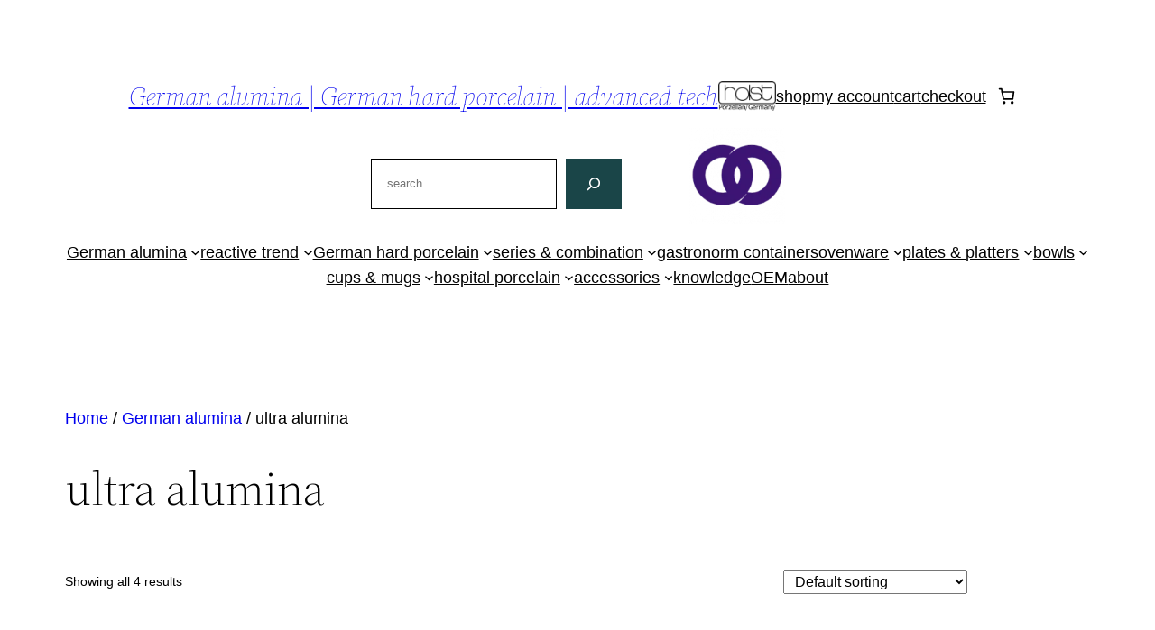

--- FILE ---
content_type: text/html; charset=UTF-8
request_url: https://www.nowhere2buy.com/product-category/german-alumina/ultra-alumina/
body_size: 15560
content:
<!DOCTYPE html><html lang="en-US"><head><script data-no-optimize="1">var litespeed_docref=sessionStorage.getItem("litespeed_docref");litespeed_docref&&(Object.defineProperty(document,"referrer",{get:function(){return litespeed_docref}}),sessionStorage.removeItem("litespeed_docref"));</script> <meta charset="UTF-8" /><link rel="manifest" href="/superpwa-manifest.json"><meta name="theme-color" content="#eaeaea"><meta name="mobile-web-app-capable" content="yes"><meta name="apple-touch-fullscreen" content="yes"><meta name="apple-mobile-web-app-title" content="German Tableware"><meta name="application-name" content="German Tableware"><meta name="apple-mobile-web-app-capable" content="yes"><meta name="apple-mobile-web-app-status-bar-style" content="default"><link rel="apple-touch-icon"  href="https://www.nowhere2buy.com/wp-content/uploads/2022/07/holst-logo-schwarz-192by192-1.png"><link rel="apple-touch-icon" sizes="192x192" href="https://www.nowhere2buy.com/wp-content/uploads/2022/07/holst-logo-schwarz-192by192-1.png"><meta name="viewport" content="width=device-width, initial-scale=1" /><meta name='robots' content='max-image-preview:large' /><title>ultra alumina &#8211; German alumina | German hard porcelain | advanced tech</title><link rel='dns-prefetch' href='//stats.wp.com' /><link rel='preconnect' href='//c0.wp.com' /><link rel="alternate" type="application/rss+xml" title="German alumina | German hard porcelain | advanced tech &raquo; Feed" href="https://www.nowhere2buy.com/feed/" /><link rel="alternate" type="application/rss+xml" title="German alumina | German hard porcelain | advanced tech &raquo; Comments Feed" href="https://www.nowhere2buy.com/comments/feed/" /><link rel="alternate" type="application/rss+xml" title="German alumina | German hard porcelain | advanced tech &raquo; ultra alumina Category Feed" href="https://www.nowhere2buy.com/product-category/german-alumina/ultra-alumina/feed/" /><link data-optimized="2" rel="stylesheet" href="https://www.nowhere2buy.com/wp-content/litespeed/css/e493958eefe16ab368f8fdba9b240e52.css?ver=464ed" /><style id='wp-block-image-inline-css'>.wp-block-image>a,.wp-block-image>figure>a{display:inline-block}.wp-block-image img{box-sizing:border-box;height:auto;max-width:100%;vertical-align:bottom}@media not (prefers-reduced-motion){.wp-block-image img.hide{visibility:hidden}.wp-block-image img.show{animation:show-content-image .4s}}.wp-block-image[style*=border-radius] img,.wp-block-image[style*=border-radius]>a{border-radius:inherit}.wp-block-image.has-custom-border img{box-sizing:border-box}.wp-block-image.aligncenter{text-align:center}.wp-block-image.alignfull>a,.wp-block-image.alignwide>a{width:100%}.wp-block-image.alignfull img,.wp-block-image.alignwide img{height:auto;width:100%}.wp-block-image .aligncenter,.wp-block-image .alignleft,.wp-block-image .alignright,.wp-block-image.aligncenter,.wp-block-image.alignleft,.wp-block-image.alignright{display:table}.wp-block-image .aligncenter>figcaption,.wp-block-image .alignleft>figcaption,.wp-block-image .alignright>figcaption,.wp-block-image.aligncenter>figcaption,.wp-block-image.alignleft>figcaption,.wp-block-image.alignright>figcaption{caption-side:bottom;display:table-caption}.wp-block-image .alignleft{float:left;margin:.5em 1em .5em 0}.wp-block-image .alignright{float:right;margin:.5em 0 .5em 1em}.wp-block-image .aligncenter{margin-left:auto;margin-right:auto}.wp-block-image :where(figcaption){margin-bottom:1em;margin-top:.5em}.wp-block-image.is-style-circle-mask img{border-radius:9999px}@supports ((-webkit-mask-image:none) or (mask-image:none)) or (-webkit-mask-image:none){.wp-block-image.is-style-circle-mask img{border-radius:0;-webkit-mask-image:url('data:image/svg+xml;utf8,<svg viewBox="0 0 100 100" xmlns="http://www.w3.org/2000/svg"><circle cx="50" cy="50" r="50"/></svg>');mask-image:url('data:image/svg+xml;utf8,<svg viewBox="0 0 100 100" xmlns="http://www.w3.org/2000/svg"><circle cx="50" cy="50" r="50"/></svg>');mask-mode:alpha;-webkit-mask-position:center;mask-position:center;-webkit-mask-repeat:no-repeat;mask-repeat:no-repeat;-webkit-mask-size:contain;mask-size:contain}}:root :where(.wp-block-image.is-style-rounded img,.wp-block-image .is-style-rounded img){border-radius:9999px}.wp-block-image figure{margin:0}.wp-lightbox-container{display:flex;flex-direction:column;position:relative}.wp-lightbox-container img{cursor:zoom-in}.wp-lightbox-container img:hover+button{opacity:1}.wp-lightbox-container button{align-items:center;backdrop-filter:blur(16px) saturate(180%);background-color:#5a5a5a40;border:none;border-radius:4px;cursor:zoom-in;display:flex;height:20px;justify-content:center;opacity:0;padding:0;position:absolute;right:16px;text-align:center;top:16px;width:20px;z-index:100}@media not (prefers-reduced-motion){.wp-lightbox-container button{transition:opacity .2s ease}}.wp-lightbox-container button:focus-visible{outline:3px auto #5a5a5a40;outline:3px auto -webkit-focus-ring-color;outline-offset:3px}.wp-lightbox-container button:hover{cursor:pointer;opacity:1}.wp-lightbox-container button:focus{opacity:1}.wp-lightbox-container button:focus,.wp-lightbox-container button:hover,.wp-lightbox-container button:not(:hover):not(:active):not(.has-background){background-color:#5a5a5a40;border:none}.wp-lightbox-overlay{box-sizing:border-box;cursor:zoom-out;height:100vh;left:0;overflow:hidden;position:fixed;top:0;visibility:hidden;width:100%;z-index:100000}.wp-lightbox-overlay .close-button{align-items:center;cursor:pointer;display:flex;justify-content:center;min-height:40px;min-width:40px;padding:0;position:absolute;right:calc(env(safe-area-inset-right) + 16px);top:calc(env(safe-area-inset-top) + 16px);z-index:5000000}.wp-lightbox-overlay .close-button:focus,.wp-lightbox-overlay .close-button:hover,.wp-lightbox-overlay .close-button:not(:hover):not(:active):not(.has-background){background:none;border:none}.wp-lightbox-overlay .lightbox-image-container{height:var(--wp--lightbox-container-height);left:50%;overflow:hidden;position:absolute;top:50%;transform:translate(-50%,-50%);transform-origin:top left;width:var(--wp--lightbox-container-width);z-index:9999999999}.wp-lightbox-overlay .wp-block-image{align-items:center;box-sizing:border-box;display:flex;height:100%;justify-content:center;margin:0;position:relative;transform-origin:0 0;width:100%;z-index:3000000}.wp-lightbox-overlay .wp-block-image img{height:var(--wp--lightbox-image-height);min-height:var(--wp--lightbox-image-height);min-width:var(--wp--lightbox-image-width);width:var(--wp--lightbox-image-width)}.wp-lightbox-overlay .wp-block-image figcaption{display:none}.wp-lightbox-overlay button{background:none;border:none}.wp-lightbox-overlay .scrim{background-color:#fff;height:100%;opacity:.9;position:absolute;width:100%;z-index:2000000}.wp-lightbox-overlay.active{visibility:visible}@media not (prefers-reduced-motion){.wp-lightbox-overlay.active{animation:turn-on-visibility .25s both}.wp-lightbox-overlay.active img{animation:turn-on-visibility .35s both}.wp-lightbox-overlay.show-closing-animation:not(.active){animation:turn-off-visibility .35s both}.wp-lightbox-overlay.show-closing-animation:not(.active) img{animation:turn-off-visibility .25s both}.wp-lightbox-overlay.zoom.active{animation:none;opacity:1;visibility:visible}.wp-lightbox-overlay.zoom.active .lightbox-image-container{animation:lightbox-zoom-in .4s}.wp-lightbox-overlay.zoom.active .lightbox-image-container img{animation:none}.wp-lightbox-overlay.zoom.active .scrim{animation:turn-on-visibility .4s forwards}.wp-lightbox-overlay.zoom.show-closing-animation:not(.active){animation:none}.wp-lightbox-overlay.zoom.show-closing-animation:not(.active) .lightbox-image-container{animation:lightbox-zoom-out .4s}.wp-lightbox-overlay.zoom.show-closing-animation:not(.active) .lightbox-image-container img{animation:none}.wp-lightbox-overlay.zoom.show-closing-animation:not(.active) .scrim{animation:turn-off-visibility .4s forwards}}@keyframes show-content-image{0%{visibility:hidden}99%{visibility:hidden}to{visibility:visible}}@keyframes turn-on-visibility{0%{opacity:0}to{opacity:1}}@keyframes turn-off-visibility{0%{opacity:1;visibility:visible}99%{opacity:0;visibility:visible}to{opacity:0;visibility:hidden}}@keyframes lightbox-zoom-in{0%{transform:translate(calc((-100vw + var(--wp--lightbox-scrollbar-width))/2 + var(--wp--lightbox-initial-left-position)),calc(-50vh + var(--wp--lightbox-initial-top-position))) scale(var(--wp--lightbox-scale))}to{transform:translate(-50%,-50%) scale(1)}}@keyframes lightbox-zoom-out{0%{transform:translate(-50%,-50%) scale(1);visibility:visible}99%{visibility:visible}to{transform:translate(calc((-100vw + var(--wp--lightbox-scrollbar-width))/2 + var(--wp--lightbox-initial-left-position)),calc(-50vh + var(--wp--lightbox-initial-top-position))) scale(var(--wp--lightbox-scale));visibility:hidden}}</style> <script type="litespeed/javascript" data-src="https://c0.wp.com/c/6.8.3/wp-includes/js/jquery/jquery.min.js" id="jquery-core-js"></script> <script src="https://stats.wp.com/s-202548.js" id="woocommerce-analytics-js" defer data-wp-strategy="defer"></script> <link rel="https://api.w.org/" href="https://www.nowhere2buy.com/wp-json/" /><link rel="alternate" title="JSON" type="application/json" href="https://www.nowhere2buy.com/wp-json/wp/v2/product_cat/214" /><link rel="EditURI" type="application/rsd+xml" title="RSD" href="https://www.nowhere2buy.com/xmlrpc.php?rsd" /><meta name="generator" content="WordPress 6.8.3" /><meta name="generator" content="WooCommerce 10.3.5" /><meta name="wwp" content="yes" /> <script type="importmap" id="wp-importmap">{"imports":{"@wordpress\/interactivity":"https:\/\/www.nowhere2buy.com\/wp-content\/plugins\/gutenberg\/build\/modules\/interactivity\/index.min.js?ver=1763999744651"}}</script> <script type="module" src="https://www.nowhere2buy.com/wp-content/plugins/gutenberg/build/modules/block-library/navigation/view.min.js?ver=1763999744726" id="@wordpress/block-library/navigation/view-js-module" data-wp-router-options="{&quot;loadOnClientNavigation&quot;:true}"></script> <link rel="modulepreload" href="https://www.nowhere2buy.com/wp-content/plugins/gutenberg/build/modules/interactivity/index.min.js?ver=1763999744651" id="@wordpress/interactivity-js-modulepreload">	<noscript><style>.woocommerce-product-gallery{ opacity: 1 !important; }</style></noscript><link rel="icon" href="https://www.nowhere2buy.com/wp-content/uploads/2022/05/holst-logo-schwarz-150.png" sizes="32x32" /><link rel="icon" href="https://www.nowhere2buy.com/wp-content/uploads/2022/05/holst-logo-schwarz-150.png" sizes="192x192" /><meta name="msapplication-TileImage" content="https://www.nowhere2buy.com/wp-content/uploads/2022/05/holst-logo-schwarz-150.png" /></head><body class="archive tax-product_cat term-ultra-alumina term-214 wp-custom-logo wp-embed-responsive wp-theme-twentytwentytwo theme-twentytwentytwo woocommerce woocommerce-page woocommerce-uses-block-theme woocommerce-block-theme-has-button-styles woocommerce-no-js pqfw-quotations-cart woocommerce-cart"><div class="wp-site-blocks"><header class="wp-block-template-part"><div class="wp-block-group is-layout-constrained wp-block-group-is-layout-constrained"><div class="wp-block-group alignfull is-content-justification-center is-layout-flex wp-container-core-group-is-layout-d88791e8 wp-block-group-is-layout-flex" style="padding-top:var(--wp--custom--spacing--small, 1.25rem);padding-bottom:var(--wp--custom--spacing--large, 8rem)"><div class="wp-block-group is-layout-flex wp-block-group-is-layout-flex"><h1 style="font-style:italic;font-weight:200;" class="wp-block-site-title has-large-font-size"><a href="https://www.nowhere2buy.com" target="_self" rel="home">German alumina | German hard porcelain | advanced tech</a></h1><div class="wp-block-site-logo"><a href="https://www.nowhere2buy.com/" class="custom-logo-link" rel="home"><img data-lazyloaded="1" src="[data-uri]" width="64" height="33" data-src="https://www.nowhere2buy.com/wp-content/uploads/2022/05/holst-logo-schwarz-150.png.webp" class="custom-logo" alt="holst logo" decoding="async" /></a></div><nav class="is-responsive wp-block-navigation is-layout-flex wp-block-navigation-is-layout-flex" aria-label="Header navigation"
data-wp-interactive="core/navigation" data-wp-context='{"overlayOpenedBy":{"click":false,"hover":false,"focus":false},"type":"overlay","roleAttribute":"","ariaLabel":"Menu"}'><button aria-haspopup="dialog" aria-label="Open menu" class="wp-block-navigation__responsive-container-open"
data-wp-on--click="actions.openMenuOnClick"
data-wp-on--keydown="actions.handleMenuKeydown"
><svg width="24" height="24" xmlns="http://www.w3.org/2000/svg" viewBox="0 0 24 24" aria-hidden="true" focusable="false"><path d="M4 7.5h16v1.5H4z"></path><path d="M4 15h16v1.5H4z"></path></svg></button><div class="wp-block-navigation__responsive-container"  id="modal-1"
data-wp-class--has-modal-open="state.isMenuOpen"
data-wp-class--is-menu-open="state.isMenuOpen"
data-wp-watch="callbacks.initMenu"
data-wp-on--keydown="actions.handleMenuKeydown"
data-wp-on--focusout="actions.handleMenuFocusout"
tabindex="-1"
><div class="wp-block-navigation__responsive-close" tabindex="-1"><div class="wp-block-navigation__responsive-dialog"
data-wp-bind--aria-modal="state.ariaModal"
data-wp-bind--aria-label="state.ariaLabel"
data-wp-bind--role="state.roleAttribute"
>
<button aria-label="Close menu" class="wp-block-navigation__responsive-container-close"
data-wp-on--click="actions.closeMenuOnClick"
><svg xmlns="http://www.w3.org/2000/svg" viewBox="0 0 24 24" width="24" height="24" aria-hidden="true" focusable="false"><path d="m13.06 12 6.47-6.47-1.06-1.06L12 10.94 5.53 4.47 4.47 5.53 10.94 12l-6.47 6.47 1.06 1.06L12 13.06l6.47 6.47 1.06-1.06L13.06 12Z"></path></svg></button><div class="wp-block-navigation__responsive-container-content"
data-wp-watch="callbacks.focusFirstElement"
id="modal-1-content"><ul class="wp-block-navigation__container is-responsive wp-block-navigation"><li class=" wp-block-navigation-item wp-block-navigation-link"><a class="wp-block-navigation-item__content"  href="https://nowhere2buy.com/shop/"><span class="wp-block-navigation-item__label">shop</span></a></li><li class=" wp-block-navigation-item wp-block-navigation-link"><a class="wp-block-navigation-item__content"  href="https://nowhere2buy.com/my-account/"><span class="wp-block-navigation-item__label">my account</span></a></li><li class=" wp-block-navigation-item wp-block-navigation-link"><a class="wp-block-navigation-item__content"  href="https://nowhere2buy.com/cart/"><span class="wp-block-navigation-item__label">cart</span></a></li><li class=" wp-block-navigation-item wp-block-navigation-link"><a class="wp-block-navigation-item__content"  href="https://nowhere2buy.com/checkout/"><span class="wp-block-navigation-item__label">checkout</span></a></li></ul></div></div></div></div></nav><div data-block-name="woocommerce/mini-cart" class="wc-block-mini-cart wp-block-woocommerce-mini-cart " style="">
<button class="wc-block-mini-cart__button" aria-label="Cart"><span class="wc-block-mini-cart__quantity-badge">
<svg xmlns="http://www.w3.org/2000/svg" fill="currentColor" class="wc-block-mini-cart__icon" viewBox="0 0 32 32"><circle cx="12.667" cy="24.667" r="2"/><circle cx="23.333" cy="24.667" r="2"/><path fill-rule="evenodd" d="M9.285 10.036a1 1 0 0 1 .776-.37h15.272a1 1 0 0 1 .99 1.142l-1.333 9.333A1 1 0 0 1 24 21H12a1 1 0 0 1-.98-.797L9.083 10.87a1 1 0 0 1 .203-.834m2.005 1.63L12.814 19h10.319l1.047-7.333z" clip-rule="evenodd"/><path fill-rule="evenodd" d="M5.667 6.667a1 1 0 0 1 1-1h2.666a1 1 0 0 1 .984.82l.727 4a1 1 0 1 1-1.967.359l-.578-3.18H6.667a1 1 0 0 1-1-1" clip-rule="evenodd"/></svg>
<span class="wc-block-mini-cart__badge" style=""></span>
</span>
</button><div class="is-loading wc-block-components-drawer__screen-overlay wc-block-components-drawer__screen-overlay--is-hidden" aria-hidden="true"><div class="wc-block-mini-cart__drawer wc-block-components-drawer"><div class="wc-block-components-drawer__content"><div class="wc-block-mini-cart__template-part"><div data-block-name="woocommerce/mini-cart-contents" class="wp-block-woocommerce-mini-cart-contents"><div data-block-name="woocommerce/filled-mini-cart-contents-block" class="wp-block-woocommerce-filled-mini-cart-contents-block"><div data-block-name="woocommerce/mini-cart-title-block" class="wp-block-woocommerce-mini-cart-title-block"><div data-block-name="woocommerce/mini-cart-title-label-block" class="wp-block-woocommerce-mini-cart-title-label-block"></div><div data-block-name="woocommerce/mini-cart-title-items-counter-block" class="wp-block-woocommerce-mini-cart-title-items-counter-block"></div></div><div data-block-name="woocommerce/mini-cart-items-block" class="wp-block-woocommerce-mini-cart-items-block"><div data-block-name="woocommerce/mini-cart-products-table-block" class="wp-block-woocommerce-mini-cart-products-table-block"></div></div><div data-block-name="woocommerce/mini-cart-footer-block" class="wp-block-woocommerce-mini-cart-footer-block"><div data-block-name="woocommerce/mini-cart-cart-button-block" class="wp-block-woocommerce-mini-cart-cart-button-block"></div><div data-block-name="woocommerce/mini-cart-checkout-button-block" class="wp-block-woocommerce-mini-cart-checkout-button-block"></div></div></div><div data-block-name="woocommerce/empty-mini-cart-contents-block" class="wp-block-woocommerce-empty-mini-cart-contents-block"><p class="has-text-align-center"><strong>Your cart is currently empty!</strong></p><div data-block-name="woocommerce/mini-cart-shopping-button-block" class="wp-block-woocommerce-mini-cart-shopping-button-block"></div></div></div></div></div></div></div></div></div><form role="search" method="get" action="https://www.nowhere2buy.com/" class="wp-block-search__button-inside wp-block-search__icon-button wp-block-search"    ><label class="wp-block-search__label screen-reader-text" for="wp-block-search__input-2" >Search</label><div class="wp-block-search__inside-wrapper"  style="width: 353px"><input class="wp-block-search__input" id="wp-block-search__input-2" placeholder="search" value="" type="search" name="s" required /><button aria-label="Search" class="wp-block-search__button has-icon wp-element-button" type="submit" ><svg class="search-icon" viewBox="0 0 24 24" width="24" height="24">
<path d="M13 5c-3.3 0-6 2.7-6 6 0 1.4.5 2.7 1.3 3.7l-3.8 3.8 1.1 1.1 3.8-3.8c1 .8 2.3 1.3 3.7 1.3 3.3 0 6-2.7 6-6S16.3 5 13 5zm0 10.5c-2.5 0-4.5-2-4.5-4.5s2-4.5 4.5-4.5 4.5 2 4.5 4.5-2 4.5-4.5 4.5z"></path>
</svg></button></div></form><figure class="wp-block-image size-full is-resized"><img data-lazyloaded="1" src="[data-uri]" decoding="async" data-src="https://www.nowhere2buy.com/wp-content/uploads/2022/08/UV-logo-150x150-3.png.webp" alt="UV-logo-150x150" class="wp-image-4362" width="106" height="106" data-srcset="https://www.nowhere2buy.com/wp-content/uploads/2022/08/UV-logo-150x150-3.png.webp 150w, https://www.nowhere2buy.com/wp-content/uploads/2022/08/UV-logo-150x150-3-100x100.png.webp 100w" data-sizes="(max-width: 106px) 100vw, 106px" /></figure><nav class="is-responsive items-justified-center wp-block-navigation is-content-justification-center is-layout-flex wp-container-core-navigation-is-layout-64ede673 wp-block-navigation-is-layout-flex" aria-label="Navigation 3"
data-wp-interactive="core/navigation" data-wp-context='{"overlayOpenedBy":{"click":false,"hover":false,"focus":false},"type":"overlay","roleAttribute":"","ariaLabel":"Menu"}'><button aria-haspopup="dialog" aria-label="Open menu" class="wp-block-navigation__responsive-container-open"
data-wp-on--click="actions.openMenuOnClick"
data-wp-on--keydown="actions.handleMenuKeydown"
><svg width="24" height="24" xmlns="http://www.w3.org/2000/svg" viewBox="0 0 24 24" aria-hidden="true" focusable="false"><path d="M4 7.5h16v1.5H4z"></path><path d="M4 15h16v1.5H4z"></path></svg></button><div class="wp-block-navigation__responsive-container"  id="modal-3"
data-wp-class--has-modal-open="state.isMenuOpen"
data-wp-class--is-menu-open="state.isMenuOpen"
data-wp-watch="callbacks.initMenu"
data-wp-on--keydown="actions.handleMenuKeydown"
data-wp-on--focusout="actions.handleMenuFocusout"
tabindex="-1"
><div class="wp-block-navigation__responsive-close" tabindex="-1"><div class="wp-block-navigation__responsive-dialog"
data-wp-bind--aria-modal="state.ariaModal"
data-wp-bind--aria-label="state.ariaLabel"
data-wp-bind--role="state.roleAttribute"
>
<button aria-label="Close menu" class="wp-block-navigation__responsive-container-close"
data-wp-on--click="actions.closeMenuOnClick"
><svg xmlns="http://www.w3.org/2000/svg" viewBox="0 0 24 24" width="24" height="24" aria-hidden="true" focusable="false"><path d="m13.06 12 6.47-6.47-1.06-1.06L12 10.94 5.53 4.47 4.47 5.53 10.94 12l-6.47 6.47 1.06 1.06L12 13.06l6.47 6.47 1.06-1.06L13.06 12Z"></path></svg></button><div class="wp-block-navigation__responsive-container-content"
data-wp-watch="callbacks.focusFirstElement"
id="modal-3-content"><ul class="wp-block-navigation__container is-responsive items-justified-center wp-block-navigation"><li data-wp-context="{ &quot;submenuOpenedBy&quot;: { &quot;click&quot;: false, &quot;hover&quot;: false, &quot;focus&quot;: false }, &quot;type&quot;: &quot;submenu&quot;, &quot;modal&quot;: null, &quot;previousFocus&quot;: null }" data-wp-interactive="core/navigation" data-wp-on--focusout="actions.handleMenuFocusout" data-wp-on--keydown="actions.handleMenuKeydown" data-wp-on--mouseenter="actions.openMenuOnHover" data-wp-on--mouseleave="actions.closeMenuOnHover" data-wp-watch="callbacks.initMenu" tabindex="-1" class="wp-block-navigation-item has-child open-on-hover-click wp-block-navigation-submenu"><a class="wp-block-navigation-item__content" href="https://nowhere2buy.com/product-category/german-alumina/"><span class="wp-block-navigation-item__label">German alumina</span></a><button data-wp-bind--aria-expanded="state.isMenuOpen" data-wp-on--click="actions.toggleMenuOnClick" aria-label="German alumina submenu" class="wp-block-navigation__submenu-icon wp-block-navigation-submenu__toggle" ><svg xmlns="http://www.w3.org/2000/svg" width="12" height="12" viewBox="0 0 12 12" fill="none" aria-hidden="true" focusable="false"><path d="M1.50002 4L6.00002 8L10.5 4" stroke-width="1.5"></path></svg></button><ul data-wp-on--focus="actions.openMenuOnFocus" class="wp-block-navigation__submenu-container wp-block-navigation-submenu"><li class=" wp-block-navigation-item wp-block-navigation-link"><a class="wp-block-navigation-item__content"  href="https://nowhere2buy.com/product-category/german-alumina/ultra-alumina/"><span class="wp-block-navigation-item__label">ultra alumina porcelain</span></a></li><li class=" wp-block-navigation-item wp-block-navigation-link"><a class="wp-block-navigation-item__content"  href="https://nowhere2buy.com/product-category/high-alumina/"><span class="wp-block-navigation-item__label">high alumina porcelain</span></a></li><li class="wp-block-navigation-item open-on-hover-click wp-block-navigation-submenu"><a class="wp-block-navigation-item__content" href="https://nowhere2buy.com/product-category/alumina/"><span class="wp-block-navigation-item__label">alumina porcelain</span></a><button aria-label="alumina porcelain submenu" class="wp-block-navigation__submenu-icon wp-block-navigation-submenu__toggle" aria-expanded="false"><svg xmlns="http://www.w3.org/2000/svg" width="12" height="12" viewBox="0 0 12 12" fill="none" aria-hidden="true" focusable="false"><path d="M1.50002 4L6.00002 8L10.5 4" stroke-width="1.5"></path></svg></button></li></ul></li><li data-wp-context="{ &quot;submenuOpenedBy&quot;: { &quot;click&quot;: false, &quot;hover&quot;: false, &quot;focus&quot;: false }, &quot;type&quot;: &quot;submenu&quot;, &quot;modal&quot;: null, &quot;previousFocus&quot;: null }" data-wp-interactive="core/navigation" data-wp-on--focusout="actions.handleMenuFocusout" data-wp-on--keydown="actions.handleMenuKeydown" data-wp-on--mouseenter="actions.openMenuOnHover" data-wp-on--mouseleave="actions.closeMenuOnHover" data-wp-watch="callbacks.initMenu" tabindex="-1" class="wp-block-navigation-item has-child open-on-hover-click wp-block-navigation-submenu"><a class="wp-block-navigation-item__content" href="https://nowhere2buy.com/product-category/reactive-glaze/"><span class="wp-block-navigation-item__label">reactive trend</span></a><button data-wp-bind--aria-expanded="state.isMenuOpen" data-wp-on--click="actions.toggleMenuOnClick" aria-label="reactive trend submenu" class="wp-block-navigation__submenu-icon wp-block-navigation-submenu__toggle" ><svg xmlns="http://www.w3.org/2000/svg" width="12" height="12" viewBox="0 0 12 12" fill="none" aria-hidden="true" focusable="false"><path d="M1.50002 4L6.00002 8L10.5 4" stroke-width="1.5"></path></svg></button><ul data-wp-on--focus="actions.openMenuOnFocus" class="wp-block-navigation__submenu-container wp-block-navigation-submenu"><li class=" wp-block-navigation-item wp-block-navigation-link"><a class="wp-block-navigation-item__content"  href="https://nowhere2buy.com/product-category/reactive-glaze/arena/"><span class="wp-block-navigation-item__label">Arena</span></a></li><li class=" wp-block-navigation-item wp-block-navigation-link"><a class="wp-block-navigation-item__content"  href="https://nowhere2buy.com/product-category/reactive-glaze/carbon/"><span class="wp-block-navigation-item__label">Carbon</span></a></li><li class=" wp-block-navigation-item wp-block-navigation-link"><a class="wp-block-navigation-item__content"  href="https://nowhere2buy.com/product-category/reactive-glaze/coral/"><span class="wp-block-navigation-item__label">Coral</span></a></li><li class=" wp-block-navigation-item wp-block-navigation-link"><a class="wp-block-navigation-item__content"  href="https://nowhere2buy.com/product-category/reactive-glaze/tierra-reactive-glaze/"><span class="wp-block-navigation-item__label">Tierra</span></a></li><li class=" wp-block-navigation-item wp-block-navigation-link"><a class="wp-block-navigation-item__content"  href="https://nowhere2buy.com/product-category/reactive-glaze/granito/"><span class="wp-block-navigation-item__label">Granito</span></a></li><li class=" wp-block-navigation-item wp-block-navigation-link"><a class="wp-block-navigation-item__content"  href="https://nowhere2buy.com/product-category/reactive-glaze/moreno/"><span class="wp-block-navigation-item__label">Moreno</span></a></li><li class=" wp-block-navigation-item wp-block-navigation-link"><a class="wp-block-navigation-item__content"  href="https://nowhere2buy.com/product-category/reactive-glaze/musgo/"><span class="wp-block-navigation-item__label">Musgo</span></a></li></ul></li><li data-wp-context="{ &quot;submenuOpenedBy&quot;: { &quot;click&quot;: false, &quot;hover&quot;: false, &quot;focus&quot;: false }, &quot;type&quot;: &quot;submenu&quot;, &quot;modal&quot;: null, &quot;previousFocus&quot;: null }" data-wp-interactive="core/navigation" data-wp-on--focusout="actions.handleMenuFocusout" data-wp-on--keydown="actions.handleMenuKeydown" data-wp-on--mouseenter="actions.openMenuOnHover" data-wp-on--mouseleave="actions.closeMenuOnHover" data-wp-watch="callbacks.initMenu" tabindex="-1" class="wp-block-navigation-item has-child open-on-hover-click wp-block-navigation-submenu"><a class="wp-block-navigation-item__content" href="https://nowhere2buy.com/product-category/hard-porcelain/"><span class="wp-block-navigation-item__label">German hard porcelain</span></a><button data-wp-bind--aria-expanded="state.isMenuOpen" data-wp-on--click="actions.toggleMenuOnClick" aria-label="German hard porcelain submenu" class="wp-block-navigation__submenu-icon wp-block-navigation-submenu__toggle" ><svg xmlns="http://www.w3.org/2000/svg" width="12" height="12" viewBox="0 0 12 12" fill="none" aria-hidden="true" focusable="false"><path d="M1.50002 4L6.00002 8L10.5 4" stroke-width="1.5"></path></svg></button><ul data-wp-on--focus="actions.openMenuOnFocus" class="wp-block-navigation__submenu-container wp-block-navigation-submenu"><li class=" wp-block-navigation-item wp-block-navigation-link"><a class="wp-block-navigation-item__content"  href="https://www.nowhere2buy.com/product-category/hard-porcelain/assessories/"><span class="wp-block-navigation-item__label">accessories</span></a></li><li class=" wp-block-navigation-item wp-block-navigation-link"><a class="wp-block-navigation-item__content"  href="https://www.nowhere2buy.com/product-category/hard-porcelain/assessories/ashtrays/"><span class="wp-block-navigation-item__label">ashtrays</span></a></li><li class=" wp-block-navigation-item wp-block-navigation-link"><a class="wp-block-navigation-item__content"  href="https://www.nowhere2buy.com/product-category/hard-porcelain/gastronorm-containers/"><span class="wp-block-navigation-item__label">gastronorm containers</span></a></li><li class=" wp-block-navigation-item wp-block-navigation-link"><a class="wp-block-navigation-item__content"  href="https://www.nowhere2buy.com/product-category/hard-porcelain/ovenware/"><span class="wp-block-navigation-item__label">ovenware</span></a></li><li class=" wp-block-navigation-item wp-block-navigation-link"><a class="wp-block-navigation-item__content"  href="https://www.nowhere2buy.com/product-category/hard-porcelain/reactive-glazing/"><span class="wp-block-navigation-item__label">reactive glazing</span></a></li></ul></li><li data-wp-context="{ &quot;submenuOpenedBy&quot;: { &quot;click&quot;: false, &quot;hover&quot;: false, &quot;focus&quot;: false }, &quot;type&quot;: &quot;submenu&quot;, &quot;modal&quot;: null, &quot;previousFocus&quot;: null }" data-wp-interactive="core/navigation" data-wp-on--focusout="actions.handleMenuFocusout" data-wp-on--keydown="actions.handleMenuKeydown" data-wp-on--mouseenter="actions.openMenuOnHover" data-wp-on--mouseleave="actions.closeMenuOnHover" data-wp-watch="callbacks.initMenu" tabindex="-1" class="wp-block-navigation-item has-child open-on-hover-click wp-block-navigation-submenu"><a class="wp-block-navigation-item__content" href="https://nowhere2buy.com/product-category/series-and-combinations/"><span class="wp-block-navigation-item__label">series &amp; combination</span></a><button data-wp-bind--aria-expanded="state.isMenuOpen" data-wp-on--click="actions.toggleMenuOnClick" aria-label="series &amp; combination submenu" class="wp-block-navigation__submenu-icon wp-block-navigation-submenu__toggle" ><svg xmlns="http://www.w3.org/2000/svg" width="12" height="12" viewBox="0 0 12 12" fill="none" aria-hidden="true" focusable="false"><path d="M1.50002 4L6.00002 8L10.5 4" stroke-width="1.5"></path></svg></button><ul data-wp-on--focus="actions.openMenuOnFocus" class="wp-block-navigation__submenu-container wp-block-navigation-submenu"><li data-wp-context="{ &quot;submenuOpenedBy&quot;: { &quot;click&quot;: false, &quot;hover&quot;: false, &quot;focus&quot;: false }, &quot;type&quot;: &quot;submenu&quot;, &quot;modal&quot;: null, &quot;previousFocus&quot;: null }" data-wp-interactive="core/navigation" data-wp-on--focusout="actions.handleMenuFocusout" data-wp-on--keydown="actions.handleMenuKeydown" data-wp-on--mouseenter="actions.openMenuOnHover" data-wp-on--mouseleave="actions.closeMenuOnHover" data-wp-watch="callbacks.initMenu" tabindex="-1" class="wp-block-navigation-item has-child open-on-hover-click wp-block-navigation-submenu"><a class="wp-block-navigation-item__content" href="https://www.nowhere2buy.com/product-category/series-and-combinations/arena-series-and-combinations/"><span class="wp-block-navigation-item__label">Arena</span></a><button data-wp-bind--aria-expanded="state.isMenuOpen" data-wp-on--click="actions.toggleMenuOnClick" aria-label="Arena submenu" class="wp-block-navigation__submenu-icon wp-block-navigation-submenu__toggle" ><svg xmlns="http://www.w3.org/2000/svg" width="12" height="12" viewBox="0 0 12 12" fill="none" aria-hidden="true" focusable="false"><path d="M1.50002 4L6.00002 8L10.5 4" stroke-width="1.5"></path></svg></button><ul data-wp-on--focus="actions.openMenuOnFocus" class="wp-block-navigation__submenu-container wp-block-navigation-submenu"><li class="wp-block-navigation-item open-on-hover-click wp-block-navigation-submenu"><a class="wp-block-navigation-item__content" href="https://www.nowhere2buy.com/product-category/series-and-combinations/moreno-series-and-combinations/"><span class="wp-block-navigation-item__label">Moreno</span></a><button aria-label="Moreno submenu" class="wp-block-navigation__submenu-icon wp-block-navigation-submenu__toggle" aria-expanded="false"><svg xmlns="http://www.w3.org/2000/svg" width="12" height="12" viewBox="0 0 12 12" fill="none" aria-hidden="true" focusable="false"><path d="M1.50002 4L6.00002 8L10.5 4" stroke-width="1.5"></path></svg></button></li></ul></li><li data-wp-context="{ &quot;submenuOpenedBy&quot;: { &quot;click&quot;: false, &quot;hover&quot;: false, &quot;focus&quot;: false }, &quot;type&quot;: &quot;submenu&quot;, &quot;modal&quot;: null, &quot;previousFocus&quot;: null }" data-wp-interactive="core/navigation" data-wp-on--focusout="actions.handleMenuFocusout" data-wp-on--keydown="actions.handleMenuKeydown" data-wp-on--mouseenter="actions.openMenuOnHover" data-wp-on--mouseleave="actions.closeMenuOnHover" data-wp-watch="callbacks.initMenu" tabindex="-1" class="wp-block-navigation-item has-child open-on-hover-click wp-block-navigation-submenu"><a class="wp-block-navigation-item__content" href="https://www.nowhere2buy.com/product-category/series-and-combinations/bateau/"><span class="wp-block-navigation-item__label">Bateau</span></a><button data-wp-bind--aria-expanded="state.isMenuOpen" data-wp-on--click="actions.toggleMenuOnClick" aria-label="Bateau submenu" class="wp-block-navigation__submenu-icon wp-block-navigation-submenu__toggle" ><svg xmlns="http://www.w3.org/2000/svg" width="12" height="12" viewBox="0 0 12 12" fill="none" aria-hidden="true" focusable="false"><path d="M1.50002 4L6.00002 8L10.5 4" stroke-width="1.5"></path></svg></button><ul data-wp-on--focus="actions.openMenuOnFocus" class="wp-block-navigation__submenu-container wp-block-navigation-submenu"><li class="wp-block-navigation-item open-on-hover-click wp-block-navigation-submenu"><a class="wp-block-navigation-item__content" href="https://www.nowhere2buy.com/product-category/series-and-combinations/musgo-series-and-combinations/"><span class="wp-block-navigation-item__label">Musgo</span></a><button aria-label="Musgo submenu" class="wp-block-navigation__submenu-icon wp-block-navigation-submenu__toggle" aria-expanded="false"><svg xmlns="http://www.w3.org/2000/svg" width="12" height="12" viewBox="0 0 12 12" fill="none" aria-hidden="true" focusable="false"><path d="M1.50002 4L6.00002 8L10.5 4" stroke-width="1.5"></path></svg></button></li></ul></li><li data-wp-context="{ &quot;submenuOpenedBy&quot;: { &quot;click&quot;: false, &quot;hover&quot;: false, &quot;focus&quot;: false }, &quot;type&quot;: &quot;submenu&quot;, &quot;modal&quot;: null, &quot;previousFocus&quot;: null }" data-wp-interactive="core/navigation" data-wp-on--focusout="actions.handleMenuFocusout" data-wp-on--keydown="actions.handleMenuKeydown" data-wp-on--mouseenter="actions.openMenuOnHover" data-wp-on--mouseleave="actions.closeMenuOnHover" data-wp-watch="callbacks.initMenu" tabindex="-1" class="wp-block-navigation-item has-child open-on-hover-click wp-block-navigation-submenu"><a class="wp-block-navigation-item__content" href="https://www.nowhere2buy.com/product-category/series-and-combinations/carbon-series-and-combinations/"><span class="wp-block-navigation-item__label">Carbon</span></a><button data-wp-bind--aria-expanded="state.isMenuOpen" data-wp-on--click="actions.toggleMenuOnClick" aria-label="Carbon submenu" class="wp-block-navigation__submenu-icon wp-block-navigation-submenu__toggle" ><svg xmlns="http://www.w3.org/2000/svg" width="12" height="12" viewBox="0 0 12 12" fill="none" aria-hidden="true" focusable="false"><path d="M1.50002 4L6.00002 8L10.5 4" stroke-width="1.5"></path></svg></button><ul data-wp-on--focus="actions.openMenuOnFocus" class="wp-block-navigation__submenu-container wp-block-navigation-submenu"><li class="wp-block-navigation-item open-on-hover-click wp-block-navigation-submenu"><a class="wp-block-navigation-item__content" href="https://www.nowhere2buy.com/product-category/series-and-combinations/paris-series-and-combinations/"><span class="wp-block-navigation-item__label">Paris</span></a><button aria-label="Paris submenu" class="wp-block-navigation__submenu-icon wp-block-navigation-submenu__toggle" aria-expanded="false"><svg xmlns="http://www.w3.org/2000/svg" width="12" height="12" viewBox="0 0 12 12" fill="none" aria-hidden="true" focusable="false"><path d="M1.50002 4L6.00002 8L10.5 4" stroke-width="1.5"></path></svg></button></li></ul></li><li data-wp-context="{ &quot;submenuOpenedBy&quot;: { &quot;click&quot;: false, &quot;hover&quot;: false, &quot;focus&quot;: false }, &quot;type&quot;: &quot;submenu&quot;, &quot;modal&quot;: null, &quot;previousFocus&quot;: null }" data-wp-interactive="core/navigation" data-wp-on--focusout="actions.handleMenuFocusout" data-wp-on--keydown="actions.handleMenuKeydown" data-wp-on--mouseenter="actions.openMenuOnHover" data-wp-on--mouseleave="actions.closeMenuOnHover" data-wp-watch="callbacks.initMenu" tabindex="-1" class="wp-block-navigation-item has-child open-on-hover-click wp-block-navigation-submenu"><a class="wp-block-navigation-item__content" href="https://www.nowhere2buy.com/product-category/series-and-combinations/coral-series-and-combinations/"><span class="wp-block-navigation-item__label">Coral</span></a><button data-wp-bind--aria-expanded="state.isMenuOpen" data-wp-on--click="actions.toggleMenuOnClick" aria-label="Coral submenu" class="wp-block-navigation__submenu-icon wp-block-navigation-submenu__toggle" ><svg xmlns="http://www.w3.org/2000/svg" width="12" height="12" viewBox="0 0 12 12" fill="none" aria-hidden="true" focusable="false"><path d="M1.50002 4L6.00002 8L10.5 4" stroke-width="1.5"></path></svg></button><ul data-wp-on--focus="actions.openMenuOnFocus" class="wp-block-navigation__submenu-container wp-block-navigation-submenu"><li class="wp-block-navigation-item open-on-hover-click wp-block-navigation-submenu"><a class="wp-block-navigation-item__content" href="https://www.nowhere2buy.com/product-category/series-and-combinations/plano/"><span class="wp-block-navigation-item__label">Plano</span></a><button aria-label="Plano submenu" class="wp-block-navigation__submenu-icon wp-block-navigation-submenu__toggle" aria-expanded="false"><svg xmlns="http://www.w3.org/2000/svg" width="12" height="12" viewBox="0 0 12 12" fill="none" aria-hidden="true" focusable="false"><path d="M1.50002 4L6.00002 8L10.5 4" stroke-width="1.5"></path></svg></button></li></ul></li><li data-wp-context="{ &quot;submenuOpenedBy&quot;: { &quot;click&quot;: false, &quot;hover&quot;: false, &quot;focus&quot;: false }, &quot;type&quot;: &quot;submenu&quot;, &quot;modal&quot;: null, &quot;previousFocus&quot;: null }" data-wp-interactive="core/navigation" data-wp-on--focusout="actions.handleMenuFocusout" data-wp-on--keydown="actions.handleMenuKeydown" data-wp-on--mouseenter="actions.openMenuOnHover" data-wp-on--mouseleave="actions.closeMenuOnHover" data-wp-watch="callbacks.initMenu" tabindex="-1" class="wp-block-navigation-item has-child open-on-hover-click wp-block-navigation-submenu"><a class="wp-block-navigation-item__content" href="https://www.nowhere2buy.com/product-category/series-and-combinations/fine-dining/"><span class="wp-block-navigation-item__label">fine dining</span></a><button data-wp-bind--aria-expanded="state.isMenuOpen" data-wp-on--click="actions.toggleMenuOnClick" aria-label="fine dining submenu" class="wp-block-navigation__submenu-icon wp-block-navigation-submenu__toggle" ><svg xmlns="http://www.w3.org/2000/svg" width="12" height="12" viewBox="0 0 12 12" fill="none" aria-hidden="true" focusable="false"><path d="M1.50002 4L6.00002 8L10.5 4" stroke-width="1.5"></path></svg></button><ul data-wp-on--focus="actions.openMenuOnFocus" class="wp-block-navigation__submenu-container wp-block-navigation-submenu"><li class="wp-block-navigation-item open-on-hover-click wp-block-navigation-submenu"><a class="wp-block-navigation-item__content" href="https://www.nowhere2buy.com/product-category/series-and-combinations/sets-combinations/"><span class="wp-block-navigation-item__label">sets &amp; combinations</span></a><button aria-label="sets &amp; combinations submenu" class="wp-block-navigation__submenu-icon wp-block-navigation-submenu__toggle" aria-expanded="false"><svg xmlns="http://www.w3.org/2000/svg" width="12" height="12" viewBox="0 0 12 12" fill="none" aria-hidden="true" focusable="false"><path d="M1.50002 4L6.00002 8L10.5 4" stroke-width="1.5"></path></svg></button></li></ul></li><li data-wp-context="{ &quot;submenuOpenedBy&quot;: { &quot;click&quot;: false, &quot;hover&quot;: false, &quot;focus&quot;: false }, &quot;type&quot;: &quot;submenu&quot;, &quot;modal&quot;: null, &quot;previousFocus&quot;: null }" data-wp-interactive="core/navigation" data-wp-on--focusout="actions.handleMenuFocusout" data-wp-on--keydown="actions.handleMenuKeydown" data-wp-on--mouseenter="actions.openMenuOnHover" data-wp-on--mouseleave="actions.closeMenuOnHover" data-wp-watch="callbacks.initMenu" tabindex="-1" class="wp-block-navigation-item has-child open-on-hover-click wp-block-navigation-submenu"><a class="wp-block-navigation-item__content" href="https://www.nowhere2buy.com/product-category/series-and-combinations/fun-and-function/"><span class="wp-block-navigation-item__label">fun &amp; function</span></a><button data-wp-bind--aria-expanded="state.isMenuOpen" data-wp-on--click="actions.toggleMenuOnClick" aria-label="fun &amp; function submenu" class="wp-block-navigation__submenu-icon wp-block-navigation-submenu__toggle" ><svg xmlns="http://www.w3.org/2000/svg" width="12" height="12" viewBox="0 0 12 12" fill="none" aria-hidden="true" focusable="false"><path d="M1.50002 4L6.00002 8L10.5 4" stroke-width="1.5"></path></svg></button><ul data-wp-on--focus="actions.openMenuOnFocus" class="wp-block-navigation__submenu-container wp-block-navigation-submenu"><li class="wp-block-navigation-item open-on-hover-click wp-block-navigation-submenu"><a class="wp-block-navigation-item__content" href="https://www.nowhere2buy.com/product-category/series-and-combinations/skagen-series-and-combinations/"><span class="wp-block-navigation-item__label">Skagen</span></a><button aria-label="Skagen submenu" class="wp-block-navigation__submenu-icon wp-block-navigation-submenu__toggle" aria-expanded="false"><svg xmlns="http://www.w3.org/2000/svg" width="12" height="12" viewBox="0 0 12 12" fill="none" aria-hidden="true" focusable="false"><path d="M1.50002 4L6.00002 8L10.5 4" stroke-width="1.5"></path></svg></button></li></ul></li><li data-wp-context="{ &quot;submenuOpenedBy&quot;: { &quot;click&quot;: false, &quot;hover&quot;: false, &quot;focus&quot;: false }, &quot;type&quot;: &quot;submenu&quot;, &quot;modal&quot;: null, &quot;previousFocus&quot;: null }" data-wp-interactive="core/navigation" data-wp-on--focusout="actions.handleMenuFocusout" data-wp-on--keydown="actions.handleMenuKeydown" data-wp-on--mouseenter="actions.openMenuOnHover" data-wp-on--mouseleave="actions.closeMenuOnHover" data-wp-watch="callbacks.initMenu" tabindex="-1" class="wp-block-navigation-item has-child open-on-hover-click wp-block-navigation-submenu"><a class="wp-block-navigation-item__content" href="https://www.nowhere2buy.com/product-category/series-and-combinations/gastronorm/"><span class="wp-block-navigation-item__label">gastronorm</span></a><button data-wp-bind--aria-expanded="state.isMenuOpen" data-wp-on--click="actions.toggleMenuOnClick" aria-label="gastronorm submenu" class="wp-block-navigation__submenu-icon wp-block-navigation-submenu__toggle" ><svg xmlns="http://www.w3.org/2000/svg" width="12" height="12" viewBox="0 0 12 12" fill="none" aria-hidden="true" focusable="false"><path d="M1.50002 4L6.00002 8L10.5 4" stroke-width="1.5"></path></svg></button><ul data-wp-on--focus="actions.openMenuOnFocus" class="wp-block-navigation__submenu-container wp-block-navigation-submenu"><li class="wp-block-navigation-item open-on-hover-click wp-block-navigation-submenu"><a class="wp-block-navigation-item__content" href="https://www.nowhere2buy.com/product-category/series-and-combinations/slate-design/"><span class="wp-block-navigation-item__label">slate design</span></a><button aria-label="slate design submenu" class="wp-block-navigation__submenu-icon wp-block-navigation-submenu__toggle" aria-expanded="false"><svg xmlns="http://www.w3.org/2000/svg" width="12" height="12" viewBox="0 0 12 12" fill="none" aria-hidden="true" focusable="false"><path d="M1.50002 4L6.00002 8L10.5 4" stroke-width="1.5"></path></svg></button></li></ul></li><li data-wp-context="{ &quot;submenuOpenedBy&quot;: { &quot;click&quot;: false, &quot;hover&quot;: false, &quot;focus&quot;: false }, &quot;type&quot;: &quot;submenu&quot;, &quot;modal&quot;: null, &quot;previousFocus&quot;: null }" data-wp-interactive="core/navigation" data-wp-on--focusout="actions.handleMenuFocusout" data-wp-on--keydown="actions.handleMenuKeydown" data-wp-on--mouseenter="actions.openMenuOnHover" data-wp-on--mouseleave="actions.closeMenuOnHover" data-wp-watch="callbacks.initMenu" tabindex="-1" class="wp-block-navigation-item has-child open-on-hover-click wp-block-navigation-submenu"><a class="wp-block-navigation-item__content" href="https://www.nowhere2buy.com/product-category/series-and-combinations/granito-series-and-combinations/"><span class="wp-block-navigation-item__label">Granito</span></a><button data-wp-bind--aria-expanded="state.isMenuOpen" data-wp-on--click="actions.toggleMenuOnClick" aria-label="Granito submenu" class="wp-block-navigation__submenu-icon wp-block-navigation-submenu__toggle" ><svg xmlns="http://www.w3.org/2000/svg" width="12" height="12" viewBox="0 0 12 12" fill="none" aria-hidden="true" focusable="false"><path d="M1.50002 4L6.00002 8L10.5 4" stroke-width="1.5"></path></svg></button><ul data-wp-on--focus="actions.openMenuOnFocus" class="wp-block-navigation__submenu-container wp-block-navigation-submenu"><li class="wp-block-navigation-item open-on-hover-click wp-block-navigation-submenu"><a class="wp-block-navigation-item__content" href="https://www.nowhere2buy.com/product-category/series-and-combinations/style-series-and-combinations/"><span class="wp-block-navigation-item__label">Style</span></a><button aria-label="Style submenu" class="wp-block-navigation__submenu-icon wp-block-navigation-submenu__toggle" aria-expanded="false"><svg xmlns="http://www.w3.org/2000/svg" width="12" height="12" viewBox="0 0 12 12" fill="none" aria-hidden="true" focusable="false"><path d="M1.50002 4L6.00002 8L10.5 4" stroke-width="1.5"></path></svg></button></li></ul></li><li data-wp-context="{ &quot;submenuOpenedBy&quot;: { &quot;click&quot;: false, &quot;hover&quot;: false, &quot;focus&quot;: false }, &quot;type&quot;: &quot;submenu&quot;, &quot;modal&quot;: null, &quot;previousFocus&quot;: null }" data-wp-interactive="core/navigation" data-wp-on--focusout="actions.handleMenuFocusout" data-wp-on--keydown="actions.handleMenuKeydown" data-wp-on--mouseenter="actions.openMenuOnHover" data-wp-on--mouseleave="actions.closeMenuOnHover" data-wp-watch="callbacks.initMenu" tabindex="-1" class="wp-block-navigation-item has-child open-on-hover-click wp-block-navigation-submenu"><a class="wp-block-navigation-item__content" href="https://www.nowhere2buy.com/product-category/series-and-combinations/harmony-series-and-combinations/"><span class="wp-block-navigation-item__label">Harmony</span></a><button data-wp-bind--aria-expanded="state.isMenuOpen" data-wp-on--click="actions.toggleMenuOnClick" aria-label="Harmony submenu" class="wp-block-navigation__submenu-icon wp-block-navigation-submenu__toggle" ><svg xmlns="http://www.w3.org/2000/svg" width="12" height="12" viewBox="0 0 12 12" fill="none" aria-hidden="true" focusable="false"><path d="M1.50002 4L6.00002 8L10.5 4" stroke-width="1.5"></path></svg></button><ul data-wp-on--focus="actions.openMenuOnFocus" class="wp-block-navigation__submenu-container wp-block-navigation-submenu"><li class="wp-block-navigation-item open-on-hover-click wp-block-navigation-submenu"><a class="wp-block-navigation-item__content" href="https://www.nowhere2buy.com/product-category/series-and-combinations/teardrops/"><span class="wp-block-navigation-item__label">teardrops</span></a><button aria-label="teardrops submenu" class="wp-block-navigation__submenu-icon wp-block-navigation-submenu__toggle" aria-expanded="false"><svg xmlns="http://www.w3.org/2000/svg" width="12" height="12" viewBox="0 0 12 12" fill="none" aria-hidden="true" focusable="false"><path d="M1.50002 4L6.00002 8L10.5 4" stroke-width="1.5"></path></svg></button></li></ul></li><li data-wp-context="{ &quot;submenuOpenedBy&quot;: { &quot;click&quot;: false, &quot;hover&quot;: false, &quot;focus&quot;: false }, &quot;type&quot;: &quot;submenu&quot;, &quot;modal&quot;: null, &quot;previousFocus&quot;: null }" data-wp-interactive="core/navigation" data-wp-on--focusout="actions.handleMenuFocusout" data-wp-on--keydown="actions.handleMenuKeydown" data-wp-on--mouseenter="actions.openMenuOnHover" data-wp-on--mouseleave="actions.closeMenuOnHover" data-wp-watch="callbacks.initMenu" tabindex="-1" class="wp-block-navigation-item has-child open-on-hover-click wp-block-navigation-submenu"><a class="wp-block-navigation-item__content" href="https://www.nowhere2buy.com/product-category/series-and-combinations/heart-shaped/"><span class="wp-block-navigation-item__label">heart shaped</span></a><button data-wp-bind--aria-expanded="state.isMenuOpen" data-wp-on--click="actions.toggleMenuOnClick" aria-label="heart shaped submenu" class="wp-block-navigation__submenu-icon wp-block-navigation-submenu__toggle" ><svg xmlns="http://www.w3.org/2000/svg" width="12" height="12" viewBox="0 0 12 12" fill="none" aria-hidden="true" focusable="false"><path d="M1.50002 4L6.00002 8L10.5 4" stroke-width="1.5"></path></svg></button><ul data-wp-on--focus="actions.openMenuOnFocus" class="wp-block-navigation__submenu-container wp-block-navigation-submenu"><li class="wp-block-navigation-item open-on-hover-click wp-block-navigation-submenu"><a class="wp-block-navigation-item__content" href="https://www.nowhere2buy.com/product-category/series-and-combinations/tierra-series-and-combinations/"><span class="wp-block-navigation-item__label">Tierra</span></a><button aria-label="Tierra submenu" class="wp-block-navigation__submenu-icon wp-block-navigation-submenu__toggle" aria-expanded="false"><svg xmlns="http://www.w3.org/2000/svg" width="12" height="12" viewBox="0 0 12 12" fill="none" aria-hidden="true" focusable="false"><path d="M1.50002 4L6.00002 8L10.5 4" stroke-width="1.5"></path></svg></button></li></ul></li><li data-wp-context="{ &quot;submenuOpenedBy&quot;: { &quot;click&quot;: false, &quot;hover&quot;: false, &quot;focus&quot;: false }, &quot;type&quot;: &quot;submenu&quot;, &quot;modal&quot;: null, &quot;previousFocus&quot;: null }" data-wp-interactive="core/navigation" data-wp-on--focusout="actions.handleMenuFocusout" data-wp-on--keydown="actions.handleMenuKeydown" data-wp-on--mouseenter="actions.openMenuOnHover" data-wp-on--mouseleave="actions.closeMenuOnHover" data-wp-watch="callbacks.initMenu" tabindex="-1" class="wp-block-navigation-item has-child open-on-hover-click wp-block-navigation-submenu"><a class="wp-block-navigation-item__content" href="https://www.nowhere2buy.com/product-category/series-and-combinations/hospital-porcelain/"><span class="wp-block-navigation-item__label">hospital porcelain</span></a><button data-wp-bind--aria-expanded="state.isMenuOpen" data-wp-on--click="actions.toggleMenuOnClick" aria-label="hospital porcelain submenu" class="wp-block-navigation__submenu-icon wp-block-navigation-submenu__toggle" ><svg xmlns="http://www.w3.org/2000/svg" width="12" height="12" viewBox="0 0 12 12" fill="none" aria-hidden="true" focusable="false"><path d="M1.50002 4L6.00002 8L10.5 4" stroke-width="1.5"></path></svg></button><ul data-wp-on--focus="actions.openMenuOnFocus" class="wp-block-navigation__submenu-container wp-block-navigation-submenu"><li class="wp-block-navigation-item open-on-hover-click wp-block-navigation-submenu"><a class="wp-block-navigation-item__content" href="https://www.nowhere2buy.com/product-category/series-and-combinations/vexus/"><span class="wp-block-navigation-item__label">Vexus</span></a><button aria-label="Vexus submenu" class="wp-block-navigation__submenu-icon wp-block-navigation-submenu__toggle" aria-expanded="false"><svg xmlns="http://www.w3.org/2000/svg" width="12" height="12" viewBox="0 0 12 12" fill="none" aria-hidden="true" focusable="false"><path d="M1.50002 4L6.00002 8L10.5 4" stroke-width="1.5"></path></svg></button></li></ul></li><li data-wp-context="{ &quot;submenuOpenedBy&quot;: { &quot;click&quot;: false, &quot;hover&quot;: false, &quot;focus&quot;: false }, &quot;type&quot;: &quot;submenu&quot;, &quot;modal&quot;: null, &quot;previousFocus&quot;: null }" data-wp-interactive="core/navigation" data-wp-on--focusout="actions.handleMenuFocusout" data-wp-on--keydown="actions.handleMenuKeydown" data-wp-on--mouseenter="actions.openMenuOnHover" data-wp-on--mouseleave="actions.closeMenuOnHover" data-wp-watch="callbacks.initMenu" tabindex="-1" class="wp-block-navigation-item has-child open-on-hover-click wp-block-navigation-submenu"><a class="wp-block-navigation-item__content" href="https://www.nowhere2buy.com/product-category/series-and-combinations/karina-series-and-combinations/"><span class="wp-block-navigation-item__label">Karina</span></a><button data-wp-bind--aria-expanded="state.isMenuOpen" data-wp-on--click="actions.toggleMenuOnClick" aria-label="Karina submenu" class="wp-block-navigation__submenu-icon wp-block-navigation-submenu__toggle" ><svg xmlns="http://www.w3.org/2000/svg" width="12" height="12" viewBox="0 0 12 12" fill="none" aria-hidden="true" focusable="false"><path d="M1.50002 4L6.00002 8L10.5 4" stroke-width="1.5"></path></svg></button><ul data-wp-on--focus="actions.openMenuOnFocus" class="wp-block-navigation__submenu-container wp-block-navigation-submenu"><li class="wp-block-navigation-item open-on-hover-click wp-block-navigation-submenu"><a class="wp-block-navigation-item__content" href="https://www.nowhere2buy.com/product-category/series-and-combinations/vital-level-series-and-combinations/"><span class="wp-block-navigation-item__label">vital level</span></a><button aria-label="vital level submenu" class="wp-block-navigation__submenu-icon wp-block-navigation-submenu__toggle" aria-expanded="false"><svg xmlns="http://www.w3.org/2000/svg" width="12" height="12" viewBox="0 0 12 12" fill="none" aria-hidden="true" focusable="false"><path d="M1.50002 4L6.00002 8L10.5 4" stroke-width="1.5"></path></svg></button></li></ul></li><li data-wp-context="{ &quot;submenuOpenedBy&quot;: { &quot;click&quot;: false, &quot;hover&quot;: false, &quot;focus&quot;: false }, &quot;type&quot;: &quot;submenu&quot;, &quot;modal&quot;: null, &quot;previousFocus&quot;: null }" data-wp-interactive="core/navigation" data-wp-on--focusout="actions.handleMenuFocusout" data-wp-on--keydown="actions.handleMenuKeydown" data-wp-on--mouseenter="actions.openMenuOnHover" data-wp-on--mouseleave="actions.closeMenuOnHover" data-wp-watch="callbacks.initMenu" tabindex="-1" class="wp-block-navigation-item has-child open-on-hover-click wp-block-navigation-submenu"><a class="wp-block-navigation-item__content" href="https://www.nowhere2buy.com/product-category/series-and-combinations/lion-head/"><span class="wp-block-navigation-item__label">lion head</span></a><button data-wp-bind--aria-expanded="state.isMenuOpen" data-wp-on--click="actions.toggleMenuOnClick" aria-label="lion head submenu" class="wp-block-navigation__submenu-icon wp-block-navigation-submenu__toggle" ><svg xmlns="http://www.w3.org/2000/svg" width="12" height="12" viewBox="0 0 12 12" fill="none" aria-hidden="true" focusable="false"><path d="M1.50002 4L6.00002 8L10.5 4" stroke-width="1.5"></path></svg></button><ul data-wp-on--focus="actions.openMenuOnFocus" class="wp-block-navigation__submenu-container wp-block-navigation-submenu"><li class="wp-block-navigation-item open-on-hover-click wp-block-navigation-submenu"><a class="wp-block-navigation-item__content" href="https://www.nowhere2buy.com/product-category/series-and-combinations/wood-design-series-and-combinations/"><span class="wp-block-navigation-item__label">wood design</span></a><button aria-label="wood design submenu" class="wp-block-navigation__submenu-icon wp-block-navigation-submenu__toggle" aria-expanded="false"><svg xmlns="http://www.w3.org/2000/svg" width="12" height="12" viewBox="0 0 12 12" fill="none" aria-hidden="true" focusable="false"><path d="M1.50002 4L6.00002 8L10.5 4" stroke-width="1.5"></path></svg></button></li></ul></li><li class="wp-block-navigation-item open-on-hover-click wp-block-navigation-submenu"><a class="wp-block-navigation-item__content" href="https://www.nowhere2buy.com/product-category/series-and-combinations/lubin-series-and-combinations/"><span class="wp-block-navigation-item__label">Lubin</span></a><button aria-label="Lubin submenu" class="wp-block-navigation__submenu-icon wp-block-navigation-submenu__toggle" aria-expanded="false"><svg xmlns="http://www.w3.org/2000/svg" width="12" height="12" viewBox="0 0 12 12" fill="none" aria-hidden="true" focusable="false"><path d="M1.50002 4L6.00002 8L10.5 4" stroke-width="1.5"></path></svg></button></li><li class="wp-block-navigation-item open-on-hover-click wp-block-navigation-submenu"><a class="wp-block-navigation-item__content" href="http://Maxima"><span class="wp-block-navigation-item__label">Maxima</span></a><button aria-label="Maxima submenu" class="wp-block-navigation__submenu-icon wp-block-navigation-submenu__toggle" aria-expanded="false"><svg xmlns="http://www.w3.org/2000/svg" width="12" height="12" viewBox="0 0 12 12" fill="none" aria-hidden="true" focusable="false"><path d="M1.50002 4L6.00002 8L10.5 4" stroke-width="1.5"></path></svg></button></li></ul></li><li class=" wp-block-navigation-item wp-block-navigation-link"><a class="wp-block-navigation-item__content"  href="https://nowhere2buy.com/product-category/hard-porcelain/gastronorm-containers/"><span class="wp-block-navigation-item__label">gastronorm containers</span></a></li><li data-wp-context="{ &quot;submenuOpenedBy&quot;: { &quot;click&quot;: false, &quot;hover&quot;: false, &quot;focus&quot;: false }, &quot;type&quot;: &quot;submenu&quot;, &quot;modal&quot;: null, &quot;previousFocus&quot;: null }" data-wp-interactive="core/navigation" data-wp-on--focusout="actions.handleMenuFocusout" data-wp-on--keydown="actions.handleMenuKeydown" data-wp-on--mouseenter="actions.openMenuOnHover" data-wp-on--mouseleave="actions.closeMenuOnHover" data-wp-watch="callbacks.initMenu" tabindex="-1" class="wp-block-navigation-item has-child open-on-hover-click wp-block-navigation-submenu"><a class="wp-block-navigation-item__content" href="https://nowhere2buy.com/product-category/ovenware/"><span class="wp-block-navigation-item__label">ovenware</span></a><button data-wp-bind--aria-expanded="state.isMenuOpen" data-wp-on--click="actions.toggleMenuOnClick" aria-label="ovenware submenu" class="wp-block-navigation__submenu-icon wp-block-navigation-submenu__toggle" ><svg xmlns="http://www.w3.org/2000/svg" width="12" height="12" viewBox="0 0 12 12" fill="none" aria-hidden="true" focusable="false"><path d="M1.50002 4L6.00002 8L10.5 4" stroke-width="1.5"></path></svg></button><ul data-wp-on--focus="actions.openMenuOnFocus" class="wp-block-navigation__submenu-container wp-block-navigation-submenu"><li class="wp-block-navigation-item open-on-hover-click wp-block-navigation-submenu"><a class="wp-block-navigation-item__content" href="https://www.nowhere2buy.com/product-category/hard-porcelain/ovenware/baking-dishes/"><span class="wp-block-navigation-item__label">baking dishes</span></a><button aria-label="baking dishes submenu" class="wp-block-navigation__submenu-icon wp-block-navigation-submenu__toggle" aria-expanded="false"><svg xmlns="http://www.w3.org/2000/svg" width="12" height="12" viewBox="0 0 12 12" fill="none" aria-hidden="true" focusable="false"><path d="M1.50002 4L6.00002 8L10.5 4" stroke-width="1.5"></path></svg></button></li><li class="wp-block-navigation-item open-on-hover-click wp-block-navigation-submenu"><a class="wp-block-navigation-item__content" href="https://www.nowhere2buy.com/product-category/hard-porcelain/ovenware/cocotte-with-lid/"><span class="wp-block-navigation-item__label">cocotte with lid</span></a><button aria-label="cocotte with lid submenu" class="wp-block-navigation__submenu-icon wp-block-navigation-submenu__toggle" aria-expanded="false"><svg xmlns="http://www.w3.org/2000/svg" width="12" height="12" viewBox="0 0 12 12" fill="none" aria-hidden="true" focusable="false"><path d="M1.50002 4L6.00002 8L10.5 4" stroke-width="1.5"></path></svg></button></li><li class="wp-block-navigation-item open-on-hover-click wp-block-navigation-submenu"><a class="wp-block-navigation-item__content" href="https://www.nowhere2buy.com/product-category/hard-porcelain/ovenware/creme-brulee-dishes-ovenware/"><span class="wp-block-navigation-item__label">crème brûlée dishes</span></a><button aria-label="crème brûlée dishes submenu" class="wp-block-navigation__submenu-icon wp-block-navigation-submenu__toggle" aria-expanded="false"><svg xmlns="http://www.w3.org/2000/svg" width="12" height="12" viewBox="0 0 12 12" fill="none" aria-hidden="true" focusable="false"><path d="M1.50002 4L6.00002 8L10.5 4" stroke-width="1.5"></path></svg></button></li><li class="wp-block-navigation-item open-on-hover-click wp-block-navigation-submenu"><a class="wp-block-navigation-item__content" href="https://www.nowhere2buy.com/product-category/hard-porcelain/ovenware/souffle-ramequin-ovenware-2/"><span class="wp-block-navigation-item__label">soufflé-ramequin</span></a><button aria-label="soufflé-ramequin submenu" class="wp-block-navigation__submenu-icon wp-block-navigation-submenu__toggle" aria-expanded="false"><svg xmlns="http://www.w3.org/2000/svg" width="12" height="12" viewBox="0 0 12 12" fill="none" aria-hidden="true" focusable="false"><path d="M1.50002 4L6.00002 8L10.5 4" stroke-width="1.5"></path></svg></button></li><li class="wp-block-navigation-item open-on-hover-click wp-block-navigation-submenu"><a class="wp-block-navigation-item__content" href="https://www.nowhere2buy.com/product-category/hard-porcelain/ovenware/specially-for-oven/"><span class="wp-block-navigation-item__label">specially for oven</span></a><button aria-label="specially for oven submenu" class="wp-block-navigation__submenu-icon wp-block-navigation-submenu__toggle" aria-expanded="false"><svg xmlns="http://www.w3.org/2000/svg" width="12" height="12" viewBox="0 0 12 12" fill="none" aria-hidden="true" focusable="false"><path d="M1.50002 4L6.00002 8L10.5 4" stroke-width="1.5"></path></svg></button></li><li class="wp-block-navigation-item open-on-hover-click wp-block-navigation-submenu"><a class="wp-block-navigation-item__content" href="https://www.nowhere2buy.com/product-category/hard-porcelain/ovenware/tart-pans/"><span class="wp-block-navigation-item__label">tart pans</span></a><button aria-label="tart pans submenu" class="wp-block-navigation__submenu-icon wp-block-navigation-submenu__toggle" aria-expanded="false"><svg xmlns="http://www.w3.org/2000/svg" width="12" height="12" viewBox="0 0 12 12" fill="none" aria-hidden="true" focusable="false"><path d="M1.50002 4L6.00002 8L10.5 4" stroke-width="1.5"></path></svg></button></li><li class="wp-block-navigation-item open-on-hover-click wp-block-navigation-submenu"><a class="wp-block-navigation-item__content" href="https://www.nowhere2buy.com/product-category/hard-porcelain/ovenware/tureen-for-oven/"><span class="wp-block-navigation-item__label">tureen for oven</span></a><button aria-label="tureen for oven submenu" class="wp-block-navigation__submenu-icon wp-block-navigation-submenu__toggle" aria-expanded="false"><svg xmlns="http://www.w3.org/2000/svg" width="12" height="12" viewBox="0 0 12 12" fill="none" aria-hidden="true" focusable="false"><path d="M1.50002 4L6.00002 8L10.5 4" stroke-width="1.5"></path></svg></button></li></ul></li><li data-wp-context="{ &quot;submenuOpenedBy&quot;: { &quot;click&quot;: false, &quot;hover&quot;: false, &quot;focus&quot;: false }, &quot;type&quot;: &quot;submenu&quot;, &quot;modal&quot;: null, &quot;previousFocus&quot;: null }" data-wp-interactive="core/navigation" data-wp-on--focusout="actions.handleMenuFocusout" data-wp-on--keydown="actions.handleMenuKeydown" data-wp-on--mouseenter="actions.openMenuOnHover" data-wp-on--mouseleave="actions.closeMenuOnHover" data-wp-watch="callbacks.initMenu" tabindex="-1" class="wp-block-navigation-item has-child open-on-hover-click wp-block-navigation-submenu"><a class="wp-block-navigation-item__content" href="https://nowhere2buy.com/product-category/plates-and-platters/"><span class="wp-block-navigation-item__label">plates &amp; platters</span></a><button data-wp-bind--aria-expanded="state.isMenuOpen" data-wp-on--click="actions.toggleMenuOnClick" aria-label="plates &amp; platters submenu" class="wp-block-navigation__submenu-icon wp-block-navigation-submenu__toggle" ><svg xmlns="http://www.w3.org/2000/svg" width="12" height="12" viewBox="0 0 12 12" fill="none" aria-hidden="true" focusable="false"><path d="M1.50002 4L6.00002 8L10.5 4" stroke-width="1.5"></path></svg></button><ul data-wp-on--focus="actions.openMenuOnFocus" class="wp-block-navigation__submenu-container wp-block-navigation-submenu"><li class="wp-block-navigation-item open-on-hover-click wp-block-navigation-submenu"><a class="wp-block-navigation-item__content" href="https://www.nowhere2buy.com/product-category/plates-and-platters/asia-style-plates/"><span class="wp-block-navigation-item__label">Asia style plates</span></a><button aria-label="Asia style plates submenu" class="wp-block-navigation__submenu-icon wp-block-navigation-submenu__toggle" aria-expanded="false"><svg xmlns="http://www.w3.org/2000/svg" width="12" height="12" viewBox="0 0 12 12" fill="none" aria-hidden="true" focusable="false"><path d="M1.50002 4L6.00002 8L10.5 4" stroke-width="1.5"></path></svg></button></li><li class="wp-block-navigation-item open-on-hover-click wp-block-navigation-submenu"><a class="wp-block-navigation-item__content" href="https://www.nowhere2buy.com/product-category/plates-and-platters/buffet-plates/"><span class="wp-block-navigation-item__label">buffet plates</span></a><button aria-label="buffet plates submenu" class="wp-block-navigation__submenu-icon wp-block-navigation-submenu__toggle" aria-expanded="false"><svg xmlns="http://www.w3.org/2000/svg" width="12" height="12" viewBox="0 0 12 12" fill="none" aria-hidden="true" focusable="false"><path d="M1.50002 4L6.00002 8L10.5 4" stroke-width="1.5"></path></svg></button></li><li class="wp-block-navigation-item open-on-hover-click wp-block-navigation-submenu"><a class="wp-block-navigation-item__content" href="https://www.nowhere2buy.com/product-category/plates-and-platters/coup-plates/"><span class="wp-block-navigation-item__label">coup plates</span></a><button aria-label="coup plates submenu" class="wp-block-navigation__submenu-icon wp-block-navigation-submenu__toggle" aria-expanded="false"><svg xmlns="http://www.w3.org/2000/svg" width="12" height="12" viewBox="0 0 12 12" fill="none" aria-hidden="true" focusable="false"><path d="M1.50002 4L6.00002 8L10.5 4" stroke-width="1.5"></path></svg></button></li><li class="wp-block-navigation-item open-on-hover-click wp-block-navigation-submenu"><a class="wp-block-navigation-item__content" href="https://www.nowhere2buy.com/product-category/plates-and-platters/dessert-plate/"><span class="wp-block-navigation-item__label">dessert plate</span></a><button aria-label="dessert plate submenu" class="wp-block-navigation__submenu-icon wp-block-navigation-submenu__toggle" aria-expanded="false"><svg xmlns="http://www.w3.org/2000/svg" width="12" height="12" viewBox="0 0 12 12" fill="none" aria-hidden="true" focusable="false"><path d="M1.50002 4L6.00002 8L10.5 4" stroke-width="1.5"></path></svg></button></li><li class="wp-block-navigation-item open-on-hover-click wp-block-navigation-submenu"><a class="wp-block-navigation-item__content" href="https://www.nowhere2buy.com/product-category/plates-and-platters/display-plates/"><span class="wp-block-navigation-item__label">display plates</span></a><button aria-label="display plates submenu" class="wp-block-navigation__submenu-icon wp-block-navigation-submenu__toggle" aria-expanded="false"><svg xmlns="http://www.w3.org/2000/svg" width="12" height="12" viewBox="0 0 12 12" fill="none" aria-hidden="true" focusable="false"><path d="M1.50002 4L6.00002 8L10.5 4" stroke-width="1.5"></path></svg></button></li><li class="wp-block-navigation-item open-on-hover-click wp-block-navigation-submenu"><a class="wp-block-navigation-item__content" href="https://www.nowhere2buy.com/product-category/plates-and-platters/draining-plate/"><span class="wp-block-navigation-item__label">draining plate</span></a><button aria-label="draining plate submenu" class="wp-block-navigation__submenu-icon wp-block-navigation-submenu__toggle" aria-expanded="false"><svg xmlns="http://www.w3.org/2000/svg" width="12" height="12" viewBox="0 0 12 12" fill="none" aria-hidden="true" focusable="false"><path d="M1.50002 4L6.00002 8L10.5 4" stroke-width="1.5"></path></svg></button></li><li class="wp-block-navigation-item open-on-hover-click wp-block-navigation-submenu"><a class="wp-block-navigation-item__content" href="https://www.nowhere2buy.com/product-category/plates-and-platters/egg-plates/"><span class="wp-block-navigation-item__label">egg plates</span></a><button aria-label="egg plates submenu" class="wp-block-navigation__submenu-icon wp-block-navigation-submenu__toggle" aria-expanded="false"><svg xmlns="http://www.w3.org/2000/svg" width="12" height="12" viewBox="0 0 12 12" fill="none" aria-hidden="true" focusable="false"><path d="M1.50002 4L6.00002 8L10.5 4" stroke-width="1.5"></path></svg></button></li><li class="wp-block-navigation-item open-on-hover-click wp-block-navigation-submenu"><a class="wp-block-navigation-item__content" href="https://www.nowhere2buy.com/product-category/plates-and-platters/event-plates/"><span class="wp-block-navigation-item__label">event plates</span></a><button aria-label="event plates submenu" class="wp-block-navigation__submenu-icon wp-block-navigation-submenu__toggle" aria-expanded="false"><svg xmlns="http://www.w3.org/2000/svg" width="12" height="12" viewBox="0 0 12 12" fill="none" aria-hidden="true" focusable="false"><path d="M1.50002 4L6.00002 8L10.5 4" stroke-width="1.5"></path></svg></button></li><li class="wp-block-navigation-item open-on-hover-click wp-block-navigation-submenu"><a class="wp-block-navigation-item__content" href="https://www.nowhere2buy.com/product-category/plates-and-platters/fingerfood-plates/"><span class="wp-block-navigation-item__label">fingerfood plates</span></a><button aria-label="fingerfood plates submenu" class="wp-block-navigation__submenu-icon wp-block-navigation-submenu__toggle" aria-expanded="false"><svg xmlns="http://www.w3.org/2000/svg" width="12" height="12" viewBox="0 0 12 12" fill="none" aria-hidden="true" focusable="false"><path d="M1.50002 4L6.00002 8L10.5 4" stroke-width="1.5"></path></svg></button></li><li class="wp-block-navigation-item open-on-hover-click wp-block-navigation-submenu"><a class="wp-block-navigation-item__content" href="https://www.nowhere2buy.com/product-category/plates-and-platters/fish-plates/"><span class="wp-block-navigation-item__label">fish plates</span></a><button aria-label="fish plates submenu" class="wp-block-navigation__submenu-icon wp-block-navigation-submenu__toggle" aria-expanded="false"><svg xmlns="http://www.w3.org/2000/svg" width="12" height="12" viewBox="0 0 12 12" fill="none" aria-hidden="true" focusable="false"><path d="M1.50002 4L6.00002 8L10.5 4" stroke-width="1.5"></path></svg></button></li><li class="wp-block-navigation-item open-on-hover-click wp-block-navigation-submenu"><a class="wp-block-navigation-item__content" href="https://www.nowhere2buy.com/product-category/plates-and-platters/flat-plate/"><span class="wp-block-navigation-item__label">flat plates</span></a><button aria-label="flat plates submenu" class="wp-block-navigation__submenu-icon wp-block-navigation-submenu__toggle" aria-expanded="false"><svg xmlns="http://www.w3.org/2000/svg" width="12" height="12" viewBox="0 0 12 12" fill="none" aria-hidden="true" focusable="false"><path d="M1.50002 4L6.00002 8L10.5 4" stroke-width="1.5"></path></svg></button></li><li class="wp-block-navigation-item open-on-hover-click wp-block-navigation-submenu"><a class="wp-block-navigation-item__content" href="https://www.nowhere2buy.com/product-category/plates-and-platters/hospital-plates/"><span class="wp-block-navigation-item__label">hospital plates</span></a><button aria-label="hospital plates submenu" class="wp-block-navigation__submenu-icon wp-block-navigation-submenu__toggle" aria-expanded="false"><svg xmlns="http://www.w3.org/2000/svg" width="12" height="12" viewBox="0 0 12 12" fill="none" aria-hidden="true" focusable="false"><path d="M1.50002 4L6.00002 8L10.5 4" stroke-width="1.5"></path></svg></button></li><li class="wp-block-navigation-item open-on-hover-click wp-block-navigation-submenu"><a class="wp-block-navigation-item__content" href="https://www.nowhere2buy.com/product-category/plates-and-platters/motif-plates/"><span class="wp-block-navigation-item__label">motif plates</span></a><button aria-label="motif plates submenu" class="wp-block-navigation__submenu-icon wp-block-navigation-submenu__toggle" aria-expanded="false"><svg xmlns="http://www.w3.org/2000/svg" width="12" height="12" viewBox="0 0 12 12" fill="none" aria-hidden="true" focusable="false"><path d="M1.50002 4L6.00002 8L10.5 4" stroke-width="1.5"></path></svg></button></li><li class="wp-block-navigation-item open-on-hover-click wp-block-navigation-submenu"><a class="wp-block-navigation-item__content" href="https://www.nowhere2buy.com/product-category/plates-and-platters/pasta-plates/"><span class="wp-block-navigation-item__label">pasta plates</span></a><button aria-label="pasta plates submenu" class="wp-block-navigation__submenu-icon wp-block-navigation-submenu__toggle" aria-expanded="false"><svg xmlns="http://www.w3.org/2000/svg" width="12" height="12" viewBox="0 0 12 12" fill="none" aria-hidden="true" focusable="false"><path d="M1.50002 4L6.00002 8L10.5 4" stroke-width="1.5"></path></svg></button></li><li class="wp-block-navigation-item open-on-hover-click wp-block-navigation-submenu"><a class="wp-block-navigation-item__content" href="https://www.nowhere2buy.com/product-category/plates-and-platters/pizza-plates/"><span class="wp-block-navigation-item__label">pizza plates</span></a><button aria-label="pizza plates submenu" class="wp-block-navigation__submenu-icon wp-block-navigation-submenu__toggle" aria-expanded="false"><svg xmlns="http://www.w3.org/2000/svg" width="12" height="12" viewBox="0 0 12 12" fill="none" aria-hidden="true" focusable="false"><path d="M1.50002 4L6.00002 8L10.5 4" stroke-width="1.5"></path></svg></button></li><li class="wp-block-navigation-item open-on-hover-click wp-block-navigation-submenu"><a class="wp-block-navigation-item__content" href="https://www.nowhere2buy.com/product-category/plates-and-platters/salad-plate/"><span class="wp-block-navigation-item__label">salad plate</span></a><button aria-label="salad plate submenu" class="wp-block-navigation__submenu-icon wp-block-navigation-submenu__toggle" aria-expanded="false"><svg xmlns="http://www.w3.org/2000/svg" width="12" height="12" viewBox="0 0 12 12" fill="none" aria-hidden="true" focusable="false"><path d="M1.50002 4L6.00002 8L10.5 4" stroke-width="1.5"></path></svg></button></li><li class="wp-block-navigation-item open-on-hover-click wp-block-navigation-submenu"><a class="wp-block-navigation-item__content" href="https://www.nowhere2buy.com/product-category/plates-and-platters/segment-plates/"><span class="wp-block-navigation-item__label">segment plates</span></a><button aria-label="segment plates submenu" class="wp-block-navigation__submenu-icon wp-block-navigation-submenu__toggle" aria-expanded="false"><svg xmlns="http://www.w3.org/2000/svg" width="12" height="12" viewBox="0 0 12 12" fill="none" aria-hidden="true" focusable="false"><path d="M1.50002 4L6.00002 8L10.5 4" stroke-width="1.5"></path></svg></button></li><li class="wp-block-navigation-item open-on-hover-click wp-block-navigation-submenu"><a class="wp-block-navigation-item__content" href="https://www.nowhere2buy.com/product-category/plates-and-platters/steak-plates/"><span class="wp-block-navigation-item__label">steak plates</span></a><button aria-label="steak plates submenu" class="wp-block-navigation__submenu-icon wp-block-navigation-submenu__toggle" aria-expanded="false"><svg xmlns="http://www.w3.org/2000/svg" width="12" height="12" viewBox="0 0 12 12" fill="none" aria-hidden="true" focusable="false"><path d="M1.50002 4L6.00002 8L10.5 4" stroke-width="1.5"></path></svg></button></li><li class="wp-block-navigation-item open-on-hover-click wp-block-navigation-submenu"><a class="wp-block-navigation-item__content" href="https://www.nowhere2buy.com/product-category/plates-and-platters/underplates/"><span class="wp-block-navigation-item__label">underplates</span></a><button aria-label="underplates submenu" class="wp-block-navigation__submenu-icon wp-block-navigation-submenu__toggle" aria-expanded="false"><svg xmlns="http://www.w3.org/2000/svg" width="12" height="12" viewBox="0 0 12 12" fill="none" aria-hidden="true" focusable="false"><path d="M1.50002 4L6.00002 8L10.5 4" stroke-width="1.5"></path></svg></button></li></ul></li><li data-wp-context="{ &quot;submenuOpenedBy&quot;: { &quot;click&quot;: false, &quot;hover&quot;: false, &quot;focus&quot;: false }, &quot;type&quot;: &quot;submenu&quot;, &quot;modal&quot;: null, &quot;previousFocus&quot;: null }" data-wp-interactive="core/navigation" data-wp-on--focusout="actions.handleMenuFocusout" data-wp-on--keydown="actions.handleMenuKeydown" data-wp-on--mouseenter="actions.openMenuOnHover" data-wp-on--mouseleave="actions.closeMenuOnHover" data-wp-watch="callbacks.initMenu" tabindex="-1" class="wp-block-navigation-item has-child open-on-hover-click wp-block-navigation-submenu"><a class="wp-block-navigation-item__content" href="https://nowhere2buy.com/product-category/bowls/"><span class="wp-block-navigation-item__label">bowls</span></a><button data-wp-bind--aria-expanded="state.isMenuOpen" data-wp-on--click="actions.toggleMenuOnClick" aria-label="bowls submenu" class="wp-block-navigation__submenu-icon wp-block-navigation-submenu__toggle" ><svg xmlns="http://www.w3.org/2000/svg" width="12" height="12" viewBox="0 0 12 12" fill="none" aria-hidden="true" focusable="false"><path d="M1.50002 4L6.00002 8L10.5 4" stroke-width="1.5"></path></svg></button><ul data-wp-on--focus="actions.openMenuOnFocus" class="wp-block-navigation__submenu-container wp-block-navigation-submenu"><li class="wp-block-navigation-item open-on-hover-click wp-block-navigation-submenu"><a class="wp-block-navigation-item__content" href="https://www.nowhere2buy.com/product-category/bowls/buffet-bowls/"><span class="wp-block-navigation-item__label">buffet bowls</span></a><button aria-label="buffet bowls submenu" class="wp-block-navigation__submenu-icon wp-block-navigation-submenu__toggle" aria-expanded="false"><svg xmlns="http://www.w3.org/2000/svg" width="12" height="12" viewBox="0 0 12 12" fill="none" aria-hidden="true" focusable="false"><path d="M1.50002 4L6.00002 8L10.5 4" stroke-width="1.5"></path></svg></button></li><li class="wp-block-navigation-item open-on-hover-click wp-block-navigation-submenu"><a class="wp-block-navigation-item__content"><span class="wp-block-navigation-item__label">casseroles</span></a><button aria-label="casseroles submenu" class="wp-block-navigation__submenu-icon wp-block-navigation-submenu__toggle" aria-expanded="false"><svg xmlns="http://www.w3.org/2000/svg" width="12" height="12" viewBox="0 0 12 12" fill="none" aria-hidden="true" focusable="false"><path d="M1.50002 4L6.00002 8L10.5 4" stroke-width="1.5"></path></svg></button></li><li class="wp-block-navigation-item open-on-hover-click wp-block-navigation-submenu"><a class="wp-block-navigation-item__content" href="https://www.nowhere2buy.com/product-category/bowls/dessert-bowls/"><span class="wp-block-navigation-item__label">dessert bowls</span></a><button aria-label="dessert bowls submenu" class="wp-block-navigation__submenu-icon wp-block-navigation-submenu__toggle" aria-expanded="false"><svg xmlns="http://www.w3.org/2000/svg" width="12" height="12" viewBox="0 0 12 12" fill="none" aria-hidden="true" focusable="false"><path d="M1.50002 4L6.00002 8L10.5 4" stroke-width="1.5"></path></svg></button></li><li class="wp-block-navigation-item open-on-hover-click wp-block-navigation-submenu"><a class="wp-block-navigation-item__content" href="https://www.nowhere2buy.com/product-category/bowls/diplay-bowl/"><span class="wp-block-navigation-item__label">display bowls</span></a><button aria-label="display bowls submenu" class="wp-block-navigation__submenu-icon wp-block-navigation-submenu__toggle" aria-expanded="false"><svg xmlns="http://www.w3.org/2000/svg" width="12" height="12" viewBox="0 0 12 12" fill="none" aria-hidden="true" focusable="false"><path d="M1.50002 4L6.00002 8L10.5 4" stroke-width="1.5"></path></svg></button></li><li class="wp-block-navigation-item open-on-hover-click wp-block-navigation-submenu"><a class="wp-block-navigation-item__content" href="https://www.nowhere2buy.com/product-category/bowls/hospital-bowls/"><span class="wp-block-navigation-item__label">hospital bowls</span></a><button aria-label="hospital bowls submenu" class="wp-block-navigation__submenu-icon wp-block-navigation-submenu__toggle" aria-expanded="false"><svg xmlns="http://www.w3.org/2000/svg" width="12" height="12" viewBox="0 0 12 12" fill="none" aria-hidden="true" focusable="false"><path d="M1.50002 4L6.00002 8L10.5 4" stroke-width="1.5"></path></svg></button></li><li class="wp-block-navigation-item open-on-hover-click wp-block-navigation-submenu"><a class="wp-block-navigation-item__content" href="https://www.nowhere2buy.com/product-category/bowls/pasta-bowls/"><span class="wp-block-navigation-item__label">pasta bowls</span></a><button aria-label="pasta bowls submenu" class="wp-block-navigation__submenu-icon wp-block-navigation-submenu__toggle" aria-expanded="false"><svg xmlns="http://www.w3.org/2000/svg" width="12" height="12" viewBox="0 0 12 12" fill="none" aria-hidden="true" focusable="false"><path d="M1.50002 4L6.00002 8L10.5 4" stroke-width="1.5"></path></svg></button></li><li class="wp-block-navigation-item open-on-hover-click wp-block-navigation-submenu"><a class="wp-block-navigation-item__content" href="https://www.nowhere2buy.com/product-category/bowls/salad-bowls/"><span class="wp-block-navigation-item__label">salad bowls</span></a><button aria-label="salad bowls submenu" class="wp-block-navigation__submenu-icon wp-block-navigation-submenu__toggle" aria-expanded="false"><svg xmlns="http://www.w3.org/2000/svg" width="12" height="12" viewBox="0 0 12 12" fill="none" aria-hidden="true" focusable="false"><path d="M1.50002 4L6.00002 8L10.5 4" stroke-width="1.5"></path></svg></button></li><li class="wp-block-navigation-item open-on-hover-click wp-block-navigation-submenu"><a class="wp-block-navigation-item__content" href="https://www.nowhere2buy.com/product-category/bowls/segment-bowls/"><span class="wp-block-navigation-item__label">segment bowls</span></a><button aria-label="segment bowls submenu" class="wp-block-navigation__submenu-icon wp-block-navigation-submenu__toggle" aria-expanded="false"><svg xmlns="http://www.w3.org/2000/svg" width="12" height="12" viewBox="0 0 12 12" fill="none" aria-hidden="true" focusable="false"><path d="M1.50002 4L6.00002 8L10.5 4" stroke-width="1.5"></path></svg></button></li><li class="wp-block-navigation-item open-on-hover-click wp-block-navigation-submenu"><a class="wp-block-navigation-item__content" href="https://www.nowhere2buy.com/product-category/bowls/soup-bowl-bowls/"><span class="wp-block-navigation-item__label">soup bowls</span></a><button aria-label="soup bowls submenu" class="wp-block-navigation__submenu-icon wp-block-navigation-submenu__toggle" aria-expanded="false"><svg xmlns="http://www.w3.org/2000/svg" width="12" height="12" viewBox="0 0 12 12" fill="none" aria-hidden="true" focusable="false"><path d="M1.50002 4L6.00002 8L10.5 4" stroke-width="1.5"></path></svg></button></li><li class="wp-block-navigation-item open-on-hover-click wp-block-navigation-submenu"><a class="wp-block-navigation-item__content" href="https://www.nowhere2buy.com/product-category/bowls/soup-cups/"><span class="wp-block-navigation-item__label">soup cups</span></a><button aria-label="soup cups submenu" class="wp-block-navigation__submenu-icon wp-block-navigation-submenu__toggle" aria-expanded="false"><svg xmlns="http://www.w3.org/2000/svg" width="12" height="12" viewBox="0 0 12 12" fill="none" aria-hidden="true" focusable="false"><path d="M1.50002 4L6.00002 8L10.5 4" stroke-width="1.5"></path></svg></button></li></ul></li><li data-wp-context="{ &quot;submenuOpenedBy&quot;: { &quot;click&quot;: false, &quot;hover&quot;: false, &quot;focus&quot;: false }, &quot;type&quot;: &quot;submenu&quot;, &quot;modal&quot;: null, &quot;previousFocus&quot;: null }" data-wp-interactive="core/navigation" data-wp-on--focusout="actions.handleMenuFocusout" data-wp-on--keydown="actions.handleMenuKeydown" data-wp-on--mouseenter="actions.openMenuOnHover" data-wp-on--mouseleave="actions.closeMenuOnHover" data-wp-watch="callbacks.initMenu" tabindex="-1" class="wp-block-navigation-item has-child open-on-hover-click wp-block-navigation-submenu"><a class="wp-block-navigation-item__content" href="https://nowhere2buy.com/product-category/cups-and-mugs/"><span class="wp-block-navigation-item__label">cups &amp; mugs</span></a><button data-wp-bind--aria-expanded="state.isMenuOpen" data-wp-on--click="actions.toggleMenuOnClick" aria-label="cups &amp; mugs submenu" class="wp-block-navigation__submenu-icon wp-block-navigation-submenu__toggle" ><svg xmlns="http://www.w3.org/2000/svg" width="12" height="12" viewBox="0 0 12 12" fill="none" aria-hidden="true" focusable="false"><path d="M1.50002 4L6.00002 8L10.5 4" stroke-width="1.5"></path></svg></button><ul data-wp-on--focus="actions.openMenuOnFocus" class="wp-block-navigation__submenu-container wp-block-navigation-submenu"><li class="wp-block-navigation-item open-on-hover-click wp-block-navigation-submenu"><a class="wp-block-navigation-item__content" href="https://www.nowhere2buy.com/product-category/cups-and-mugs/beer-mugs-and-shots/"><span class="wp-block-navigation-item__label">beer mugs and shots</span></a><button aria-label="beer mugs and shots submenu" class="wp-block-navigation__submenu-icon wp-block-navigation-submenu__toggle" aria-expanded="false"><svg xmlns="http://www.w3.org/2000/svg" width="12" height="12" viewBox="0 0 12 12" fill="none" aria-hidden="true" focusable="false"><path d="M1.50002 4L6.00002 8L10.5 4" stroke-width="1.5"></path></svg></button></li><li class="wp-block-navigation-item open-on-hover-click wp-block-navigation-submenu"><a class="wp-block-navigation-item__content" href="https://www.nowhere2buy.com/product-category/cups-and-mugs/black-collection/"><span class="wp-block-navigation-item__label">black collection</span></a><button aria-label="black collection submenu" class="wp-block-navigation__submenu-icon wp-block-navigation-submenu__toggle" aria-expanded="false"><svg xmlns="http://www.w3.org/2000/svg" width="12" height="12" viewBox="0 0 12 12" fill="none" aria-hidden="true" focusable="false"><path d="M1.50002 4L6.00002 8L10.5 4" stroke-width="1.5"></path></svg></button></li><li class="wp-block-navigation-item open-on-hover-click wp-block-navigation-submenu"><a class="wp-block-navigation-item__content" href="https://www.nowhere2buy.com/product-category/cups-and-mugs/bouillon-cups/"><span class="wp-block-navigation-item__label">bouillon cups</span></a><button aria-label="bouillon cups submenu" class="wp-block-navigation__submenu-icon wp-block-navigation-submenu__toggle" aria-expanded="false"><svg xmlns="http://www.w3.org/2000/svg" width="12" height="12" viewBox="0 0 12 12" fill="none" aria-hidden="true" focusable="false"><path d="M1.50002 4L6.00002 8L10.5 4" stroke-width="1.5"></path></svg></button></li><li class="wp-block-navigation-item open-on-hover-click wp-block-navigation-submenu"><a class="wp-block-navigation-item__content" href="https://www.nowhere2buy.com/product-category/cups-and-mugs/cappuccino-cups/"><span class="wp-block-navigation-item__label">cappuccino cups</span></a><button aria-label="cappuccino cups submenu" class="wp-block-navigation__submenu-icon wp-block-navigation-submenu__toggle" aria-expanded="false"><svg xmlns="http://www.w3.org/2000/svg" width="12" height="12" viewBox="0 0 12 12" fill="none" aria-hidden="true" focusable="false"><path d="M1.50002 4L6.00002 8L10.5 4" stroke-width="1.5"></path></svg></button></li><li class="wp-block-navigation-item open-on-hover-click wp-block-navigation-submenu"><a class="wp-block-navigation-item__content" href="https://www.nowhere2buy.com/product-category/cups-and-mugs/coffee-pots-and-tea-pots/"><span class="wp-block-navigation-item__label">coffee pots and tea pots</span></a><button aria-label="coffee pots and tea pots submenu" class="wp-block-navigation__submenu-icon wp-block-navigation-submenu__toggle" aria-expanded="false"><svg xmlns="http://www.w3.org/2000/svg" width="12" height="12" viewBox="0 0 12 12" fill="none" aria-hidden="true" focusable="false"><path d="M1.50002 4L6.00002 8L10.5 4" stroke-width="1.5"></path></svg></button></li><li class="wp-block-navigation-item open-on-hover-click wp-block-navigation-submenu"><a class="wp-block-navigation-item__content" href="https://www.nowhere2buy.com/product-category/cups-and-mugs/coffee-to-go-mugs/"><span class="wp-block-navigation-item__label">coffee-to-go-mugs</span></a><button aria-label="coffee-to-go-mugs submenu" class="wp-block-navigation__submenu-icon wp-block-navigation-submenu__toggle" aria-expanded="false"><svg xmlns="http://www.w3.org/2000/svg" width="12" height="12" viewBox="0 0 12 12" fill="none" aria-hidden="true" focusable="false"><path d="M1.50002 4L6.00002 8L10.5 4" stroke-width="1.5"></path></svg></button></li><li class="wp-block-navigation-item open-on-hover-click wp-block-navigation-submenu"><a class="wp-block-navigation-item__content" href="https://www.nowhere2buy.com/product-category/cups-and-mugs/creamers/"><span class="wp-block-navigation-item__label">creamers</span></a><button aria-label="creamers submenu" class="wp-block-navigation__submenu-icon wp-block-navigation-submenu__toggle" aria-expanded="false"><svg xmlns="http://www.w3.org/2000/svg" width="12" height="12" viewBox="0 0 12 12" fill="none" aria-hidden="true" focusable="false"><path d="M1.50002 4L6.00002 8L10.5 4" stroke-width="1.5"></path></svg></button></li><li class="wp-block-navigation-item open-on-hover-click wp-block-navigation-submenu"><a class="wp-block-navigation-item__content" href="https://www.nowhere2buy.com/product-category/cups-and-mugs/drainage-mug/"><span class="wp-block-navigation-item__label">drainage mug</span></a><button aria-label="drainage mug submenu" class="wp-block-navigation__submenu-icon wp-block-navigation-submenu__toggle" aria-expanded="false"><svg xmlns="http://www.w3.org/2000/svg" width="12" height="12" viewBox="0 0 12 12" fill="none" aria-hidden="true" focusable="false"><path d="M1.50002 4L6.00002 8L10.5 4" stroke-width="1.5"></path></svg></button></li><li class="wp-block-navigation-item open-on-hover-click wp-block-navigation-submenu"><a class="wp-block-navigation-item__content" href="https://www.nowhere2buy.com/product-category/cups-and-mugs/espresso-cups/"><span class="wp-block-navigation-item__label">espresso cups</span></a><button aria-label="espresso cups submenu" class="wp-block-navigation__submenu-icon wp-block-navigation-submenu__toggle" aria-expanded="false"><svg xmlns="http://www.w3.org/2000/svg" width="12" height="12" viewBox="0 0 12 12" fill="none" aria-hidden="true" focusable="false"><path d="M1.50002 4L6.00002 8L10.5 4" stroke-width="1.5"></path></svg></button></li><li class="wp-block-navigation-item open-on-hover-click wp-block-navigation-submenu"><a class="wp-block-navigation-item__content" href="https://www.nowhere2buy.com/product-category/cups-and-mugs/funny-mugs/"><span class="wp-block-navigation-item__label">funny mugs</span></a><button aria-label="funny mugs submenu" class="wp-block-navigation__submenu-icon wp-block-navigation-submenu__toggle" aria-expanded="false"><svg xmlns="http://www.w3.org/2000/svg" width="12" height="12" viewBox="0 0 12 12" fill="none" aria-hidden="true" focusable="false"><path d="M1.50002 4L6.00002 8L10.5 4" stroke-width="1.5"></path></svg></button></li><li class="wp-block-navigation-item open-on-hover-click wp-block-navigation-submenu"><a class="wp-block-navigation-item__content" href="https://www.nowhere2buy.com/product-category/cups-and-mugs/saucers/"><span class="wp-block-navigation-item__label">saucers</span></a><button aria-label="saucers submenu" class="wp-block-navigation__submenu-icon wp-block-navigation-submenu__toggle" aria-expanded="false"><svg xmlns="http://www.w3.org/2000/svg" width="12" height="12" viewBox="0 0 12 12" fill="none" aria-hidden="true" focusable="false"><path d="M1.50002 4L6.00002 8L10.5 4" stroke-width="1.5"></path></svg></button></li><li class="wp-block-navigation-item open-on-hover-click wp-block-navigation-submenu"><a class="wp-block-navigation-item__content" href="https://www.nowhere2buy.com/product-category/cups-and-mugs/stackable-mugs-and-cups/"><span class="wp-block-navigation-item__label">stackable mugs and cups</span></a><button aria-label="stackable mugs and cups submenu" class="wp-block-navigation__submenu-icon wp-block-navigation-submenu__toggle" aria-expanded="false"><svg xmlns="http://www.w3.org/2000/svg" width="12" height="12" viewBox="0 0 12 12" fill="none" aria-hidden="true" focusable="false"><path d="M1.50002 4L6.00002 8L10.5 4" stroke-width="1.5"></path></svg></button></li></ul></li><li class="wp-block-navigation-item open-on-hover-click wp-block-navigation-submenu"><a class="wp-block-navigation-item__content" href="https://www.nowhere2buy.com/product-category/series-and-combinations/hospital-porcelain/"><span class="wp-block-navigation-item__label">hospital porcelain</span></a><button aria-label="hospital porcelain submenu" class="wp-block-navigation__submenu-icon wp-block-navigation-submenu__toggle" aria-expanded="false"><svg xmlns="http://www.w3.org/2000/svg" width="12" height="12" viewBox="0 0 12 12" fill="none" aria-hidden="true" focusable="false"><path d="M1.50002 4L6.00002 8L10.5 4" stroke-width="1.5"></path></svg></button></li><li data-wp-context="{ &quot;submenuOpenedBy&quot;: { &quot;click&quot;: false, &quot;hover&quot;: false, &quot;focus&quot;: false }, &quot;type&quot;: &quot;submenu&quot;, &quot;modal&quot;: null, &quot;previousFocus&quot;: null }" data-wp-interactive="core/navigation" data-wp-on--focusout="actions.handleMenuFocusout" data-wp-on--keydown="actions.handleMenuKeydown" data-wp-on--mouseenter="actions.openMenuOnHover" data-wp-on--mouseleave="actions.closeMenuOnHover" data-wp-watch="callbacks.initMenu" tabindex="-1" class="wp-block-navigation-item has-child open-on-hover-click wp-block-navigation-submenu"><a class="wp-block-navigation-item__content" href="https://nowhere2buy.com/product-category/assessories/"><span class="wp-block-navigation-item__label">accessories</span></a><button data-wp-bind--aria-expanded="state.isMenuOpen" data-wp-on--click="actions.toggleMenuOnClick" aria-label="accessories submenu" class="wp-block-navigation__submenu-icon wp-block-navigation-submenu__toggle" ><svg xmlns="http://www.w3.org/2000/svg" width="12" height="12" viewBox="0 0 12 12" fill="none" aria-hidden="true" focusable="false"><path d="M1.50002 4L6.00002 8L10.5 4" stroke-width="1.5"></path></svg></button><ul data-wp-on--focus="actions.openMenuOnFocus" class="wp-block-navigation__submenu-container wp-block-navigation-submenu"><li class="wp-block-navigation-item open-on-hover-click wp-block-navigation-submenu"><a class="wp-block-navigation-item__content" href="https://www.nowhere2buy.com/product-category/hard-porcelain/assessories/ashtrays/"><span class="wp-block-navigation-item__label">ashtrays</span></a><button aria-label="ashtrays submenu" class="wp-block-navigation__submenu-icon wp-block-navigation-submenu__toggle" aria-expanded="false"><svg xmlns="http://www.w3.org/2000/svg" width="12" height="12" viewBox="0 0 12 12" fill="none" aria-hidden="true" focusable="false"><path d="M1.50002 4L6.00002 8L10.5 4" stroke-width="1.5"></path></svg></button></li><li class="wp-block-navigation-item open-on-hover-click wp-block-navigation-submenu"><a class="wp-block-navigation-item__content"><span class="wp-block-navigation-item__label">boards and cardholders</span></a><button aria-label="boards and cardholders submenu" class="wp-block-navigation__submenu-icon wp-block-navigation-submenu__toggle" aria-expanded="false"><svg xmlns="http://www.w3.org/2000/svg" width="12" height="12" viewBox="0 0 12 12" fill="none" aria-hidden="true" focusable="false"><path d="M1.50002 4L6.00002 8L10.5 4" stroke-width="1.5"></path></svg></button></li><li class="wp-block-navigation-item open-on-hover-click wp-block-navigation-submenu"><a class="wp-block-navigation-item__content" href="https://www.nowhere2buy.com/product-category/hard-porcelain/assessories/butter-dishes/"><span class="wp-block-navigation-item__label">butter dishes</span></a><button aria-label="butter dishes submenu" class="wp-block-navigation__submenu-icon wp-block-navigation-submenu__toggle" aria-expanded="false"><svg xmlns="http://www.w3.org/2000/svg" width="12" height="12" viewBox="0 0 12 12" fill="none" aria-hidden="true" focusable="false"><path d="M1.50002 4L6.00002 8L10.5 4" stroke-width="1.5"></path></svg></button></li><li class="wp-block-navigation-item open-on-hover-click wp-block-navigation-submenu"><a class="wp-block-navigation-item__content" href="https://www.nowhere2buy.com/product-category/hard-porcelain/assessories/cake-stands/"><span class="wp-block-navigation-item__label">cake stands</span></a><button aria-label="cake stands submenu" class="wp-block-navigation__submenu-icon wp-block-navigation-submenu__toggle" aria-expanded="false"><svg xmlns="http://www.w3.org/2000/svg" width="12" height="12" viewBox="0 0 12 12" fill="none" aria-hidden="true" focusable="false"><path d="M1.50002 4L6.00002 8L10.5 4" stroke-width="1.5"></path></svg></button></li><li class="wp-block-navigation-item open-on-hover-click wp-block-navigation-submenu"><a class="wp-block-navigation-item__content" href="https://www.nowhere2buy.com/product-category/hard-porcelain/assessories/candle-holders/"><span class="wp-block-navigation-item__label">candle holders</span></a><button aria-label="candle holders submenu" class="wp-block-navigation__submenu-icon wp-block-navigation-submenu__toggle" aria-expanded="false"><svg xmlns="http://www.w3.org/2000/svg" width="12" height="12" viewBox="0 0 12 12" fill="none" aria-hidden="true" focusable="false"><path d="M1.50002 4L6.00002 8L10.5 4" stroke-width="1.5"></path></svg></button></li><li class="wp-block-navigation-item open-on-hover-click wp-block-navigation-submenu"><a class="wp-block-navigation-item__content" href="https://www.nowhere2buy.com/product-category/hard-porcelain/assessories/coffee-and-tea/"><span class="wp-block-navigation-item__label">coffee and tea</span></a><button aria-label="coffee and tea submenu" class="wp-block-navigation__submenu-icon wp-block-navigation-submenu__toggle" aria-expanded="false"><svg xmlns="http://www.w3.org/2000/svg" width="12" height="12" viewBox="0 0 12 12" fill="none" aria-hidden="true" focusable="false"><path d="M1.50002 4L6.00002 8L10.5 4" stroke-width="1.5"></path></svg></button></li><li class="wp-block-navigation-item open-on-hover-click wp-block-navigation-submenu"><a class="wp-block-navigation-item__content" href="https://www.nowhere2buy.com/product-category/hard-porcelain/assessories/eggcups/"><span class="wp-block-navigation-item__label">eggcups</span></a><button aria-label="eggcups submenu" class="wp-block-navigation__submenu-icon wp-block-navigation-submenu__toggle" aria-expanded="false"><svg xmlns="http://www.w3.org/2000/svg" width="12" height="12" viewBox="0 0 12 12" fill="none" aria-hidden="true" focusable="false"><path d="M1.50002 4L6.00002 8L10.5 4" stroke-width="1.5"></path></svg></button></li><li class="wp-block-navigation-item open-on-hover-click wp-block-navigation-submenu"><a class="wp-block-navigation-item__content" href="https://www.nowhere2buy.com/product-category/hard-porcelain/assessories/figurines/"><span class="wp-block-navigation-item__label">figurines</span></a><button aria-label="figurines submenu" class="wp-block-navigation__submenu-icon wp-block-navigation-submenu__toggle" aria-expanded="false"><svg xmlns="http://www.w3.org/2000/svg" width="12" height="12" viewBox="0 0 12 12" fill="none" aria-hidden="true" focusable="false"><path d="M1.50002 4L6.00002 8L10.5 4" stroke-width="1.5"></path></svg></button></li><li class="wp-block-navigation-item open-on-hover-click wp-block-navigation-submenu"><a class="wp-block-navigation-item__content" href="https://www.nowhere2buy.com/product-category/hard-porcelain/assessories/jugs-and-pots-and-vases/"><span class="wp-block-navigation-item__label">jugs and pots and vases</span></a><button aria-label="jugs and pots and vases submenu" class="wp-block-navigation__submenu-icon wp-block-navigation-submenu__toggle" aria-expanded="false"><svg xmlns="http://www.w3.org/2000/svg" width="12" height="12" viewBox="0 0 12 12" fill="none" aria-hidden="true" focusable="false"><path d="M1.50002 4L6.00002 8L10.5 4" stroke-width="1.5"></path></svg></button></li><li class="wp-block-navigation-item open-on-hover-click wp-block-navigation-submenu"><a class="wp-block-navigation-item__content" href="https://www.nowhere2buy.com/product-category/hard-porcelain/assessories/knife-and-chopsticks-rests/"><span class="wp-block-navigation-item__label">knife and chopsticks rests</span></a><button aria-label="knife and chopsticks rests submenu" class="wp-block-navigation__submenu-icon wp-block-navigation-submenu__toggle" aria-expanded="false"><svg xmlns="http://www.w3.org/2000/svg" width="12" height="12" viewBox="0 0 12 12" fill="none" aria-hidden="true" focusable="false"><path d="M1.50002 4L6.00002 8L10.5 4" stroke-width="1.5"></path></svg></button></li><li class="wp-block-navigation-item open-on-hover-click wp-block-navigation-submenu"><a class="wp-block-navigation-item__content" href="https://www.nowhere2buy.com/product-category/hard-porcelain/assessories/napkin-rings-and-napkin-holder/"><span class="wp-block-navigation-item__label">napkin rings and napkin holder</span></a><button aria-label="napkin rings and napkin holder submenu" class="wp-block-navigation__submenu-icon wp-block-navigation-submenu__toggle" aria-expanded="false"><svg xmlns="http://www.w3.org/2000/svg" width="12" height="12" viewBox="0 0 12 12" fill="none" aria-hidden="true" focusable="false"><path d="M1.50002 4L6.00002 8L10.5 4" stroke-width="1.5"></path></svg></button></li><li class="wp-block-navigation-item open-on-hover-click wp-block-navigation-submenu"><a class="wp-block-navigation-item__content" href="https://www.nowhere2buy.com/product-category/hard-porcelain/assessories/piggy-banks-and-gift-boxes/"><span class="wp-block-navigation-item__label">piggy banks and gift boxes</span></a><button aria-label="piggy banks and gift boxes submenu" class="wp-block-navigation__submenu-icon wp-block-navigation-submenu__toggle" aria-expanded="false"><svg xmlns="http://www.w3.org/2000/svg" width="12" height="12" viewBox="0 0 12 12" fill="none" aria-hidden="true" focusable="false"><path d="M1.50002 4L6.00002 8L10.5 4" stroke-width="1.5"></path></svg></button></li><li class="wp-block-navigation-item open-on-hover-click wp-block-navigation-submenu"><a class="wp-block-navigation-item__content" href="https://www.nowhere2buy.com/product-category/hard-porcelain/assessories/qing-hua-ci/"><span class="wp-block-navigation-item__label">Qing Hua Ci</span></a><button aria-label="Qing Hua Ci submenu" class="wp-block-navigation__submenu-icon wp-block-navigation-submenu__toggle" aria-expanded="false"><svg xmlns="http://www.w3.org/2000/svg" width="12" height="12" viewBox="0 0 12 12" fill="none" aria-hidden="true" focusable="false"><path d="M1.50002 4L6.00002 8L10.5 4" stroke-width="1.5"></path></svg></button></li><li class="wp-block-navigation-item open-on-hover-click wp-block-navigation-submenu"><a class="wp-block-navigation-item__content" href="https://www.nowhere2buy.com/product-category/hard-porcelain/assessories/salt-and-pepper/"><span class="wp-block-navigation-item__label">salt &amp; pepper</span></a><button aria-label="salt &amp; pepper submenu" class="wp-block-navigation__submenu-icon wp-block-navigation-submenu__toggle" aria-expanded="false"><svg xmlns="http://www.w3.org/2000/svg" width="12" height="12" viewBox="0 0 12 12" fill="none" aria-hidden="true" focusable="false"><path d="M1.50002 4L6.00002 8L10.5 4" stroke-width="1.5"></path></svg></button></li><li class="wp-block-navigation-item open-on-hover-click wp-block-navigation-submenu"><a class="wp-block-navigation-item__content" href="https://www.nowhere2buy.com/product-category/hard-porcelain/assessories/storage/"><span class="wp-block-navigation-item__label">storage</span></a><button aria-label="storage submenu" class="wp-block-navigation__submenu-icon wp-block-navigation-submenu__toggle" aria-expanded="false"><svg xmlns="http://www.w3.org/2000/svg" width="12" height="12" viewBox="0 0 12 12" fill="none" aria-hidden="true" focusable="false"><path d="M1.50002 4L6.00002 8L10.5 4" stroke-width="1.5"></path></svg></button></li></ul></li><li class=" wp-block-navigation-item wp-block-navigation-link"><a class="wp-block-navigation-item__content"  href="https://nowhere2buy.com/knowledge/"><span class="wp-block-navigation-item__label">knowledge</span></a></li><li class=" wp-block-navigation-item wp-block-navigation-link"><a class="wp-block-navigation-item__content"  href="https://nowhere2buy.com/oem/"><span class="wp-block-navigation-item__label">OEM</span></a></li><li class=" wp-block-navigation-item wp-block-navigation-link"><a class="wp-block-navigation-item__content"  href="https://nowhere2buy.com/about/"><span class="wp-block-navigation-item__label">about</span></a></li></ul></div></div></div></div></nav></div></div></header><main class="wp-block-group is-layout-constrained wp-block-group-is-layout-constrained"><div data-block-name="woocommerce/legacy-template" data-template="archive-product" id="primary" class="content-area alignwide"><main id="main" class="site-main" role="main"><nav class="woocommerce-breadcrumb" aria-label="Breadcrumb"><a href="https://www.nowhere2buy.com">Home</a>&nbsp;&#47;&nbsp;<a href="https://www.nowhere2buy.com/product-category/german-alumina/">German alumina</a>&nbsp;&#47;&nbsp;ultra alumina</nav><header class="woocommerce-products-header"><h1 class="woocommerce-products-header__title page-title">
ultra alumina</h1></header><div class="woocommerce-notices-wrapper"></div><p class="woocommerce-result-count" role="alert" aria-relevant="all" >
Showing all 4 results</p><form class="woocommerce-ordering" method="get">
<select
name="orderby"
class="orderby"
aria-label="Shop order"
><option value="menu_order"  selected='selected'>Default sorting</option><option value="popularity" >Sort by popularity</option><option value="rating" >Sort by average rating</option><option value="date" >Sort by latest</option><option value="price" >Sort by price: low to high</option><option value="price-desc" >Sort by price: high to low</option>
</select>
<input type="hidden" name="paged" value="1" /></form><ul class="products columns-4"><li class="product type-product post-509 status-publish first instock product_cat-german-alumina product_cat-plano product_cat-plates-and-platters product_cat-series-and-combinations product_cat-ultra-alumina product_tag-plano product_tag-ultra-alumina has-post-thumbnail shipping-taxable purchasable product-type-simple">
<a href="https://www.nowhere2buy.com/product/plates-platters-plano-pn-020/" class="woocommerce-LoopProduct-link woocommerce-loop-product__link"><img data-lazyloaded="1" src="[data-uri]" width="450" height="450" data-src="https://www.nowhere2buy.com/wp-content/uploads/2022/05/Teller-PN-020-Plano-flach-glatt-20-cm-Ultra-Alumina-Holst-Porzellan-450x450.jpg.webp" class="attachment-woocommerce_thumbnail size-woocommerce_thumbnail" alt="PN 020 PLANO Ultra Alumina Flat Plate 20 cm &#039;&#039;Plano&#039;&#039;" decoding="async" fetchpriority="high" data-srcset="https://www.nowhere2buy.com/wp-content/uploads/2022/05/Teller-PN-020-Plano-flach-glatt-20-cm-Ultra-Alumina-Holst-Porzellan-450x450.jpg.webp 450w, https://www.nowhere2buy.com/wp-content/uploads/2022/05/Teller-PN-020-Plano-flach-glatt-20-cm-Ultra-Alumina-Holst-Porzellan-100x100.jpg.webp 100w, https://www.nowhere2buy.com/wp-content/uploads/2022/05/Teller-PN-020-Plano-flach-glatt-20-cm-Ultra-Alumina-Holst-Porzellan-600x600.jpg.webp 600w, https://www.nowhere2buy.com/wp-content/uploads/2022/05/Teller-PN-020-Plano-flach-glatt-20-cm-Ultra-Alumina-Holst-Porzellan-300x300.jpg.webp 300w, https://www.nowhere2buy.com/wp-content/uploads/2022/05/Teller-PN-020-Plano-flach-glatt-20-cm-Ultra-Alumina-Holst-Porzellan-150x150.jpg.webp 150w, https://www.nowhere2buy.com/wp-content/uploads/2022/05/Teller-PN-020-Plano-flach-glatt-20-cm-Ultra-Alumina-Holst-Porzellan-768x768.jpg.webp 768w, https://www.nowhere2buy.com/wp-content/uploads/2022/05/Teller-PN-020-Plano-flach-glatt-20-cm-Ultra-Alumina-Holst-Porzellan.jpg.webp 1000w" data-sizes="(max-width: 450px) 100vw, 450px" /><h2 class="woocommerce-loop-product__title">PN 020 PLANO Ultra Alumina Flat Plate 20 cm &#8221;Plano&#8221; | MOQ 24 pcs./Masterbox, 6 pcs./Setbox High Quality | Quality Level: High Quality</h2>
</a>	<span id="woocommerce_loop_add_to_cart_link_describedby_509" class="screen-reader-text">
</span><div class="quotify-add-to-quote-btn quotify-quote-btn-wrap quotify-quote-btn-loop quotify-quote-btn-product-type-regular"><a class="button pqfw-button pqfw-add-to-quotation pqfw-add-to-quotation-single" href="https://www.nowhere2buy.com/product/plates-platters-plano-pn-020/"
data-id="509"><div class="loading-spinner"></div>request a FOB price</a></div></li><li class="product type-product post-510 status-publish instock product_cat-german-alumina product_cat-plano product_cat-plates-and-platters product_cat-series-and-combinations product_cat-ultra-alumina product_tag-plano product_tag-ultra-alumina has-post-thumbnail shipping-taxable purchasable product-type-simple">
<a href="https://www.nowhere2buy.com/product/plates-platters-plano-pn-023/" class="woocommerce-LoopProduct-link woocommerce-loop-product__link"><img data-lazyloaded="1" src="[data-uri]" width="450" height="450" data-src="https://www.nowhere2buy.com/wp-content/uploads/2022/05/Teller-PN-023-Plano-flach-glatt-23-cm-Ultra-Alumina-Holst-Porzellan-450x450.jpg.webp" class="attachment-woocommerce_thumbnail size-woocommerce_thumbnail" alt="PN 023 PLANO Ultra Alumina Flat Plate 23 cm &#039;&#039;Plano&#039;&#039;" decoding="async" data-srcset="https://www.nowhere2buy.com/wp-content/uploads/2022/05/Teller-PN-023-Plano-flach-glatt-23-cm-Ultra-Alumina-Holst-Porzellan-450x450.jpg.webp 450w, https://www.nowhere2buy.com/wp-content/uploads/2022/05/Teller-PN-023-Plano-flach-glatt-23-cm-Ultra-Alumina-Holst-Porzellan-100x100.jpg.webp 100w, https://www.nowhere2buy.com/wp-content/uploads/2022/05/Teller-PN-023-Plano-flach-glatt-23-cm-Ultra-Alumina-Holst-Porzellan-600x600.jpg.webp 600w, https://www.nowhere2buy.com/wp-content/uploads/2022/05/Teller-PN-023-Plano-flach-glatt-23-cm-Ultra-Alumina-Holst-Porzellan-300x300.jpg 300w, https://www.nowhere2buy.com/wp-content/uploads/2022/05/Teller-PN-023-Plano-flach-glatt-23-cm-Ultra-Alumina-Holst-Porzellan-150x150.jpg 150w, https://www.nowhere2buy.com/wp-content/uploads/2022/05/Teller-PN-023-Plano-flach-glatt-23-cm-Ultra-Alumina-Holst-Porzellan-768x768.jpg.webp 768w, https://www.nowhere2buy.com/wp-content/uploads/2022/05/Teller-PN-023-Plano-flach-glatt-23-cm-Ultra-Alumina-Holst-Porzellan.jpg.webp 1000w" data-sizes="(max-width: 450px) 100vw, 450px" /><h2 class="woocommerce-loop-product__title">PN 023 PLANO Ultra Alumina Flat Plate 23 cm &#8221;Plano&#8221; | MOQ 24 pcs./Masterbox, 6 pcs./Setbox High Quality | Quality Level: High Quality</h2>
</a>	<span id="woocommerce_loop_add_to_cart_link_describedby_510" class="screen-reader-text">
</span><div class="quotify-add-to-quote-btn quotify-quote-btn-wrap quotify-quote-btn-loop quotify-quote-btn-product-type-regular"><a class="button pqfw-button pqfw-add-to-quotation pqfw-add-to-quotation-single" href="https://www.nowhere2buy.com/product/plates-platters-plano-pn-023/"
data-id="510"><div class="loading-spinner"></div>request a FOB price</a></div></li><li class="product type-product post-511 status-publish instock product_cat-german-alumina product_cat-plano product_cat-plates-and-platters product_cat-series-and-combinations product_cat-ultra-alumina product_tag-plano product_tag-ultra-alumina has-post-thumbnail shipping-taxable purchasable product-type-simple">
<a href="https://www.nowhere2buy.com/product/plates-platters-plano-pn-027/" class="woocommerce-LoopProduct-link woocommerce-loop-product__link"><img data-lazyloaded="1" src="[data-uri]" width="450" height="450" data-src="https://www.nowhere2buy.com/wp-content/uploads/2022/05/Teller-PN-027-Plano-flach-glatt-27-cm-Ultra-Alumina-Holst-Porzellan-450x450.jpg.webp" class="attachment-woocommerce_thumbnail size-woocommerce_thumbnail" alt="PN 027 PLANO Ultra Alumina Flat Plate 27 cm &#039;&#039;Plano&#039;&#039;" decoding="async" data-srcset="https://www.nowhere2buy.com/wp-content/uploads/2022/05/Teller-PN-027-Plano-flach-glatt-27-cm-Ultra-Alumina-Holst-Porzellan-450x450.jpg.webp 450w, https://www.nowhere2buy.com/wp-content/uploads/2022/05/Teller-PN-027-Plano-flach-glatt-27-cm-Ultra-Alumina-Holst-Porzellan-100x100.jpg.webp 100w, https://www.nowhere2buy.com/wp-content/uploads/2022/05/Teller-PN-027-Plano-flach-glatt-27-cm-Ultra-Alumina-Holst-Porzellan-600x600.jpg.webp 600w, https://www.nowhere2buy.com/wp-content/uploads/2022/05/Teller-PN-027-Plano-flach-glatt-27-cm-Ultra-Alumina-Holst-Porzellan-300x300.jpg 300w, https://www.nowhere2buy.com/wp-content/uploads/2022/05/Teller-PN-027-Plano-flach-glatt-27-cm-Ultra-Alumina-Holst-Porzellan-150x150.jpg 150w, https://www.nowhere2buy.com/wp-content/uploads/2022/05/Teller-PN-027-Plano-flach-glatt-27-cm-Ultra-Alumina-Holst-Porzellan-768x768.jpg.webp 768w, https://www.nowhere2buy.com/wp-content/uploads/2022/05/Teller-PN-027-Plano-flach-glatt-27-cm-Ultra-Alumina-Holst-Porzellan.jpg.webp 1000w" data-sizes="(max-width: 450px) 100vw, 450px" /><h2 class="woocommerce-loop-product__title">PN 027 PLANO Ultra Alumina Flat Plate 27 cm &#8221;Plano&#8221; | MOQ 24 pcs./Masterbox, 6 pcs./Setbox High Quality | Quality Level: High Quality</h2>
</a>	<span id="woocommerce_loop_add_to_cart_link_describedby_511" class="screen-reader-text">
</span><div class="quotify-add-to-quote-btn quotify-quote-btn-wrap quotify-quote-btn-loop quotify-quote-btn-product-type-regular"><a class="button pqfw-button pqfw-add-to-quotation pqfw-add-to-quotation-single" href="https://www.nowhere2buy.com/product/plates-platters-plano-pn-027/"
data-id="511"><div class="loading-spinner"></div>request a FOB price</a></div></li><li class="product type-product post-512 status-publish last instock product_cat-german-alumina product_cat-plates-and-platters product_cat-series-and-combinations product_cat-ultra-alumina product_tag-plano product_tag-ultra-alumina has-post-thumbnail shipping-taxable purchasable product-type-simple">
<a href="https://www.nowhere2buy.com/product/plates-platters-plano-pn-123/" class="woocommerce-LoopProduct-link woocommerce-loop-product__link"><img data-lazyloaded="1" src="[data-uri]" width="450" height="450" data-src="https://www.nowhere2buy.com/wp-content/uploads/2022/05/Teller-PN-123-Plano-tief-glatt-23-cm-Ultra-Alumina-Holst-Porzellan-450x450.jpg.webp" class="attachment-woocommerce_thumbnail size-woocommerce_thumbnail" alt="PN 123 PLANO Ultra Alumina Deep Plate 23 cm &#039;&#039;Plano&#039;&#039;" decoding="async" data-srcset="https://www.nowhere2buy.com/wp-content/uploads/2022/05/Teller-PN-123-Plano-tief-glatt-23-cm-Ultra-Alumina-Holst-Porzellan-450x450.jpg.webp 450w, https://www.nowhere2buy.com/wp-content/uploads/2022/05/Teller-PN-123-Plano-tief-glatt-23-cm-Ultra-Alumina-Holst-Porzellan-100x100.jpg.webp 100w, https://www.nowhere2buy.com/wp-content/uploads/2022/05/Teller-PN-123-Plano-tief-glatt-23-cm-Ultra-Alumina-Holst-Porzellan-600x600.jpg.webp 600w, https://www.nowhere2buy.com/wp-content/uploads/2022/05/Teller-PN-123-Plano-tief-glatt-23-cm-Ultra-Alumina-Holst-Porzellan-300x300.jpg.webp 300w, https://www.nowhere2buy.com/wp-content/uploads/2022/05/Teller-PN-123-Plano-tief-glatt-23-cm-Ultra-Alumina-Holst-Porzellan-150x150.jpg 150w, https://www.nowhere2buy.com/wp-content/uploads/2022/05/Teller-PN-123-Plano-tief-glatt-23-cm-Ultra-Alumina-Holst-Porzellan-768x768.jpg.webp 768w, https://www.nowhere2buy.com/wp-content/uploads/2022/05/Teller-PN-123-Plano-tief-glatt-23-cm-Ultra-Alumina-Holst-Porzellan.jpg.webp 1000w" data-sizes="(max-width: 450px) 100vw, 450px" /><h2 class="woocommerce-loop-product__title">PN 123 PLANO Ultra Alumina Deep Plate 23 cm &#8221;Plano&#8221; | MOQ 24 pcs./Masterbox, 6 pcs./Setbox High Quality | Quality Level: High Quality</h2>
</a>	<span id="woocommerce_loop_add_to_cart_link_describedby_512" class="screen-reader-text">
</span><div class="quotify-add-to-quote-btn quotify-quote-btn-wrap quotify-quote-btn-loop quotify-quote-btn-product-type-regular"><a class="button pqfw-button pqfw-add-to-quotation pqfw-add-to-quotation-single" href="https://www.nowhere2buy.com/product/plates-platters-plano-pn-123/"
data-id="512"><div class="loading-spinner"></div>request a FOB price</a></div></li></ul></main></div></main><footer class="wp-block-template-part"><div class="wp-block-group is-layout-constrained wp-block-group-is-layout-constrained" style="padding-top:var(--wp--custom--spacing--large, 8rem)"><div class="wp-block-group alignfull is-layout-constrained wp-block-group-is-layout-constrained"><div class="wp-block-group alignwide is-content-justification-space-between is-layout-flex wp-container-core-group-is-layout-37312ec6 wp-block-group-is-layout-flex" style="padding-top:4rem;padding-bottom:4rem"><p class="has-text-align-left wp-block-site-title"><a href="https://www.nowhere2buy.com" target="_self" rel="home">German alumina | German hard porcelain | advanced tech</a></p><div class="wp-block-site-logo"><a href="https://www.nowhere2buy.com/" class="custom-logo-link" rel="home"><img data-lazyloaded="1" src="[data-uri]" width="89" height="46" data-src="https://www.nowhere2buy.com/wp-content/uploads/2022/05/holst-logo-schwarz-150.png.webp" class="custom-logo" alt="holst logo" decoding="async" /></a></div><p class="has-text-align-left">by Union Venture Limited</p></div></div></div></footer></div> <script type="speculationrules">{"prefetch":[{"source":"document","where":{"and":[{"href_matches":"\/*"},{"not":{"href_matches":["\/wp-*.php","\/wp-admin\/*","\/wp-content\/uploads\/*","\/wp-content\/*","\/wp-content\/plugins\/*","\/wp-content\/themes\/twentytwentytwo\/*","\/*\\?(.+)"]}},{"not":{"selector_matches":"a[rel~=\"nofollow\"]"}},{"not":{"selector_matches":".no-prefetch, .no-prefetch a"}}]},"eagerness":"conservative"}]}</script> <script type="application/json" id="wp-script-module-data-@wordpress/interactivity">{"config":{"woocommerce":{"needsRefreshForInteractivityAPI":true}}}</script> <script type="application/ld+json">{"@context":"https:\/\/schema.org\/","@type":"BreadcrumbList","itemListElement":[{"@type":"ListItem","position":1,"item":{"name":"Home","@id":"https:\/\/www.nowhere2buy.com"}},{"@type":"ListItem","position":2,"item":{"name":"German alumina","@id":"https:\/\/www.nowhere2buy.com\/product-category\/german-alumina\/"}},{"@type":"ListItem","position":3,"item":{"name":"ultra alumina","@id":"https:\/\/www.nowhere2buy.com\/product-category\/german-alumina\/ultra-alumina\/"}}]}</script> <script id="wc-mini-cart-block-frontend-js-before" type="litespeed/javascript">var wcBlocksMiniCartFrontendDependencies=JSON.parse(decodeURIComponent('%7B%22wc-sanitize%22%3A%7B%22src%22%3A%22https%3A%5C%2F%5C%2Fc0.wp.com%5C%2Fp%5C%2Fwoocommerce%5C%2F10.3.5%5C%2Fassets%5C%2Fclient%5C%2Fadmin%5C%2Fsanitize%5C%2Findex.js%22%2C%22version%22%3Anull%2C%22before%22%3A%22%22%2C%22after%22%3A%22%22%2C%22translations%22%3Afalse%7D%2C%22wp-a11y%22%3A%7B%22src%22%3A%22https%3A%5C%2F%5C%2Fwww.nowhere2buy.com%5C%2Fwp-content%5C%2Fplugins%5C%2Fgutenberg%5C%2Fbuild%5C%2Fscripts%5C%2Fa11y%5C%2Findex.min.js%22%2C%22version%22%3A%221763999747200%22%2C%22before%22%3A%22%22%2C%22after%22%3A%22%22%2C%22translations%22%3Afalse%7D%2C%22wp-primitives%22%3A%7B%22src%22%3A%22https%3A%5C%2F%5C%2Fwww.nowhere2buy.com%5C%2Fwp-content%5C%2Fplugins%5C%2Fgutenberg%5C%2Fbuild%5C%2Fscripts%5C%2Fprimitives%5C%2Findex.min.js%22%2C%22version%22%3A%221763999747120%22%2C%22before%22%3A%22%22%2C%22after%22%3A%22%22%2C%22translations%22%3Afalse%7D%2C%22wc-blocks-components%22%3A%7B%22src%22%3A%22https%3A%5C%2F%5C%2Fc0.wp.com%5C%2Fp%5C%2Fwoocommerce%5C%2F10.3.5%5C%2Fassets%5C%2Fclient%5C%2Fblocks%5C%2Fblocks-components.js%22%2C%22version%22%3Anull%2C%22before%22%3A%22%22%2C%22after%22%3A%22%22%2C%22translations%22%3Afalse%7D%2C%22wp-warning%22%3A%7B%22src%22%3A%22https%3A%5C%2F%5C%2Fwww.nowhere2buy.com%5C%2Fwp-content%5C%2Fplugins%5C%2Fgutenberg%5C%2Fbuild%5C%2Fscripts%5C%2Fwarning%5C%2Findex.min.js%22%2C%22version%22%3A%221763999744751%22%2C%22before%22%3A%22%22%2C%22after%22%3A%22%22%2C%22translations%22%3Afalse%7D%2C%22wc-blocks-checkout%22%3A%7B%22src%22%3A%22https%3A%5C%2F%5C%2Fc0.wp.com%5C%2Fp%5C%2Fwoocommerce%5C%2F10.3.5%5C%2Fassets%5C%2Fclient%5C%2Fblocks%5C%2Fblocks-checkout.js%22%2C%22version%22%3Anull%2C%22before%22%3A%22%22%2C%22after%22%3A%22%22%2C%22translations%22%3Afalse%7D%2C%22wp-autop%22%3A%7B%22src%22%3A%22https%3A%5C%2F%5C%2Fwww.nowhere2buy.com%5C%2Fwp-content%5C%2Fplugins%5C%2Fgutenberg%5C%2Fbuild%5C%2Fscripts%5C%2Fautop%5C%2Findex.min.js%22%2C%22version%22%3A%221763999744648%22%2C%22before%22%3A%22%22%2C%22after%22%3A%22%22%2C%22translations%22%3Afalse%7D%2C%22wp-style-engine%22%3A%7B%22src%22%3A%22https%3A%5C%2F%5C%2Fwww.nowhere2buy.com%5C%2Fwp-content%5C%2Fplugins%5C%2Fgutenberg%5C%2Fbuild%5C%2Fscripts%5C%2Fstyle-engine%5C%2Findex.min.js%22%2C%22version%22%3A%221763999744648%22%2C%22before%22%3A%22%22%2C%22after%22%3A%22%22%2C%22translations%22%3Afalse%7D%2C%22wp-wordcount%22%3A%7B%22src%22%3A%22https%3A%5C%2F%5C%2Fwww.nowhere2buy.com%5C%2Fwp-content%5C%2Fplugins%5C%2Fgutenberg%5C%2Fbuild%5C%2Fscripts%5C%2Fwordcount%5C%2Findex.min.js%22%2C%22version%22%3A%221763999744751%22%2C%22before%22%3A%22%22%2C%22after%22%3A%22%22%2C%22translations%22%3Afalse%7D%2C%22lodash%22%3A%7B%22src%22%3A%22https%3A%5C%2F%5C%2Fc0.wp.com%5C%2Fc%5C%2F6.8.3%5C%2Fwp-includes%5C%2Fjs%5C%2Fdist%5C%2Fvendor%5C%2Flodash.min.js%22%2C%22version%22%3Anull%2C%22before%22%3A%22%22%2C%22after%22%3A%22window.lodash%20%3D%20_.noConflict%28%29%3B%22%2C%22translations%22%3Afalse%7D%2C%22stripe%22%3A%7B%22src%22%3A%22https%3A%5C%2F%5C%2Fjs.stripe.com%5C%2Fv3%5C%2F%22%2C%22version%22%3A%223.0%22%2C%22before%22%3A%22%22%2C%22after%22%3A%22%22%2C%22translations%22%3Afalse%7D%2C%22WCPAY_BLOCKS_CHECKOUT%22%3A%7B%22src%22%3A%22https%3A%5C%2F%5C%2Fwww.nowhere2buy.com%5C%2Fwp-content%5C%2Fplugins%5C%2Fwoocommerce-payments%5C%2Fdist%5C%2Fblocks-checkout.js%22%2C%22version%22%3A%2210.2.0%22%2C%22before%22%3A%22var%20wcBlocksCheckoutData%20%3D%20%7B%5C%22amount%5C%22%3A0%2C%5C%22currency%5C%22%3A%5C%22USD%5C%22%2C%5C%22storeCountry%5C%22%3A%5C%22HK%5C%22%2C%5C%22billingCountry%5C%22%3A%5C%22HK%5C%22%7D%3B%5Cnvar%20wcBlocksCheckoutData%20%3D%20%7B%5C%22amount%5C%22%3A0%2C%5C%22currency%5C%22%3A%5C%22USD%5C%22%2C%5C%22storeCountry%5C%22%3A%5C%22HK%5C%22%2C%5C%22billingCountry%5C%22%3A%5C%22HK%5C%22%7D%3B%22%2C%22after%22%3A%22%22%2C%22translations%22%3Afalse%7D%2C%22wc-block-mini-cart-component-frontend%22%3A%7B%22src%22%3A%22https%3A%5C%2F%5C%2Fwww.nowhere2buy.com%5C%2Fwp-content%5C%2Fplugins%5C%2Fwoocommerce%5C%2Fassets%5C%2Fclient%5C%2Fblocks%5C%2Fmini-cart-component-frontend.js%22%2C%22version%22%3A%222b8c9f76f07b4d13473b%22%2C%22translations%22%3A%22%22%7D%2C%22wc-block-empty-cart-frontend%22%3A%7B%22src%22%3A%22https%3A%5C%2F%5C%2Fwww.nowhere2buy.com%5C%2Fwp-content%5C%2Fplugins%5C%2Fwoocommerce%5C%2Fassets%5C%2Fclient%5C%2Fblocks%5C%2Fmini-cart-contents-block%5C%2Fempty-cart-frontend.js%22%2C%22version%22%3A%22wc-10.3.5%22%7D%2C%22wc-block-filled-cart-frontend%22%3A%7B%22src%22%3A%22https%3A%5C%2F%5C%2Fwww.nowhere2buy.com%5C%2Fwp-content%5C%2Fplugins%5C%2Fwoocommerce%5C%2Fassets%5C%2Fclient%5C%2Fblocks%5C%2Fmini-cart-contents-block%5C%2Ffilled-cart-frontend.js%22%2C%22version%22%3A%22wc-10.3.5%22%7D%2C%22wc-block-shopping-button-frontend%22%3A%7B%22src%22%3A%22https%3A%5C%2F%5C%2Fwww.nowhere2buy.com%5C%2Fwp-content%5C%2Fplugins%5C%2Fwoocommerce%5C%2Fassets%5C%2Fclient%5C%2Fblocks%5C%2Fmini-cart-contents-block%5C%2Fshopping-button-frontend.js%22%2C%22version%22%3A%22wc-10.3.5%22%7D%7D'))</script> <script id="jetpack-stats-js-before" type="litespeed/javascript">_stq=window._stq||[];_stq.push(["view",JSON.parse("{\"v\":\"ext\",\"blog\":\"186783025\",\"post\":\"0\",\"tz\":\"8\",\"srv\":\"www.nowhere2buy.com\",\"arch_tax_product_cat\":\"german-alumina\\\/ultra-alumina\",\"arch_results\":\"4\",\"j\":\"1:15.2\"}")]);_stq.push(["clickTrackerInit","186783025","0"])</script> <script src="https://stats.wp.com/e-202548.js" id="jetpack-stats-js" defer data-wp-strategy="defer"></script> <div class="wpautoterms-footer"><p>
<a href="https://www.nowhere2buy.com/wpautoterms/privacy-policy/">Privacy Policy</a></p></div><script data-no-optimize="1">window.lazyLoadOptions=Object.assign({},{threshold:300},window.lazyLoadOptions||{});!function(t,e){"object"==typeof exports&&"undefined"!=typeof module?module.exports=e():"function"==typeof define&&define.amd?define(e):(t="undefined"!=typeof globalThis?globalThis:t||self).LazyLoad=e()}(this,function(){"use strict";function e(){return(e=Object.assign||function(t){for(var e=1;e<arguments.length;e++){var n,a=arguments[e];for(n in a)Object.prototype.hasOwnProperty.call(a,n)&&(t[n]=a[n])}return t}).apply(this,arguments)}function o(t){return e({},at,t)}function l(t,e){return t.getAttribute(gt+e)}function c(t){return l(t,vt)}function s(t,e){return function(t,e,n){e=gt+e;null!==n?t.setAttribute(e,n):t.removeAttribute(e)}(t,vt,e)}function i(t){return s(t,null),0}function r(t){return null===c(t)}function u(t){return c(t)===_t}function d(t,e,n,a){t&&(void 0===a?void 0===n?t(e):t(e,n):t(e,n,a))}function f(t,e){et?t.classList.add(e):t.className+=(t.className?" ":"")+e}function _(t,e){et?t.classList.remove(e):t.className=t.className.replace(new RegExp("(^|\\s+)"+e+"(\\s+|$)")," ").replace(/^\s+/,"").replace(/\s+$/,"")}function g(t){return t.llTempImage}function v(t,e){!e||(e=e._observer)&&e.unobserve(t)}function b(t,e){t&&(t.loadingCount+=e)}function p(t,e){t&&(t.toLoadCount=e)}function n(t){for(var e,n=[],a=0;e=t.children[a];a+=1)"SOURCE"===e.tagName&&n.push(e);return n}function h(t,e){(t=t.parentNode)&&"PICTURE"===t.tagName&&n(t).forEach(e)}function a(t,e){n(t).forEach(e)}function m(t){return!!t[lt]}function E(t){return t[lt]}function I(t){return delete t[lt]}function y(e,t){var n;m(e)||(n={},t.forEach(function(t){n[t]=e.getAttribute(t)}),e[lt]=n)}function L(a,t){var o;m(a)&&(o=E(a),t.forEach(function(t){var e,n;e=a,(t=o[n=t])?e.setAttribute(n,t):e.removeAttribute(n)}))}function k(t,e,n){f(t,e.class_loading),s(t,st),n&&(b(n,1),d(e.callback_loading,t,n))}function A(t,e,n){n&&t.setAttribute(e,n)}function O(t,e){A(t,rt,l(t,e.data_sizes)),A(t,it,l(t,e.data_srcset)),A(t,ot,l(t,e.data_src))}function w(t,e,n){var a=l(t,e.data_bg_multi),o=l(t,e.data_bg_multi_hidpi);(a=nt&&o?o:a)&&(t.style.backgroundImage=a,n=n,f(t=t,(e=e).class_applied),s(t,dt),n&&(e.unobserve_completed&&v(t,e),d(e.callback_applied,t,n)))}function x(t,e){!e||0<e.loadingCount||0<e.toLoadCount||d(t.callback_finish,e)}function M(t,e,n){t.addEventListener(e,n),t.llEvLisnrs[e]=n}function N(t){return!!t.llEvLisnrs}function z(t){if(N(t)){var e,n,a=t.llEvLisnrs;for(e in a){var o=a[e];n=e,o=o,t.removeEventListener(n,o)}delete t.llEvLisnrs}}function C(t,e,n){var a;delete t.llTempImage,b(n,-1),(a=n)&&--a.toLoadCount,_(t,e.class_loading),e.unobserve_completed&&v(t,n)}function R(i,r,c){var l=g(i)||i;N(l)||function(t,e,n){N(t)||(t.llEvLisnrs={});var a="VIDEO"===t.tagName?"loadeddata":"load";M(t,a,e),M(t,"error",n)}(l,function(t){var e,n,a,o;n=r,a=c,o=u(e=i),C(e,n,a),f(e,n.class_loaded),s(e,ut),d(n.callback_loaded,e,a),o||x(n,a),z(l)},function(t){var e,n,a,o;n=r,a=c,o=u(e=i),C(e,n,a),f(e,n.class_error),s(e,ft),d(n.callback_error,e,a),o||x(n,a),z(l)})}function T(t,e,n){var a,o,i,r,c;t.llTempImage=document.createElement("IMG"),R(t,e,n),m(c=t)||(c[lt]={backgroundImage:c.style.backgroundImage}),i=n,r=l(a=t,(o=e).data_bg),c=l(a,o.data_bg_hidpi),(r=nt&&c?c:r)&&(a.style.backgroundImage='url("'.concat(r,'")'),g(a).setAttribute(ot,r),k(a,o,i)),w(t,e,n)}function G(t,e,n){var a;R(t,e,n),a=e,e=n,(t=Et[(n=t).tagName])&&(t(n,a),k(n,a,e))}function D(t,e,n){var a;a=t,(-1<It.indexOf(a.tagName)?G:T)(t,e,n)}function S(t,e,n){var a;t.setAttribute("loading","lazy"),R(t,e,n),a=e,(e=Et[(n=t).tagName])&&e(n,a),s(t,_t)}function V(t){t.removeAttribute(ot),t.removeAttribute(it),t.removeAttribute(rt)}function j(t){h(t,function(t){L(t,mt)}),L(t,mt)}function F(t){var e;(e=yt[t.tagName])?e(t):m(e=t)&&(t=E(e),e.style.backgroundImage=t.backgroundImage)}function P(t,e){var n;F(t),n=e,r(e=t)||u(e)||(_(e,n.class_entered),_(e,n.class_exited),_(e,n.class_applied),_(e,n.class_loading),_(e,n.class_loaded),_(e,n.class_error)),i(t),I(t)}function U(t,e,n,a){var o;n.cancel_on_exit&&(c(t)!==st||"IMG"===t.tagName&&(z(t),h(o=t,function(t){V(t)}),V(o),j(t),_(t,n.class_loading),b(a,-1),i(t),d(n.callback_cancel,t,e,a)))}function $(t,e,n,a){var o,i,r=(i=t,0<=bt.indexOf(c(i)));s(t,"entered"),f(t,n.class_entered),_(t,n.class_exited),o=t,i=a,n.unobserve_entered&&v(o,i),d(n.callback_enter,t,e,a),r||D(t,n,a)}function q(t){return t.use_native&&"loading"in HTMLImageElement.prototype}function H(t,o,i){t.forEach(function(t){return(a=t).isIntersecting||0<a.intersectionRatio?$(t.target,t,o,i):(e=t.target,n=t,a=o,t=i,void(r(e)||(f(e,a.class_exited),U(e,n,a,t),d(a.callback_exit,e,n,t))));var e,n,a})}function B(e,n){var t;tt&&!q(e)&&(n._observer=new IntersectionObserver(function(t){H(t,e,n)},{root:(t=e).container===document?null:t.container,rootMargin:t.thresholds||t.threshold+"px"}))}function J(t){return Array.prototype.slice.call(t)}function K(t){return t.container.querySelectorAll(t.elements_selector)}function Q(t){return c(t)===ft}function W(t,e){return e=t||K(e),J(e).filter(r)}function X(e,t){var n;(n=K(e),J(n).filter(Q)).forEach(function(t){_(t,e.class_error),i(t)}),t.update()}function t(t,e){var n,a,t=o(t);this._settings=t,this.loadingCount=0,B(t,this),n=t,a=this,Y&&window.addEventListener("online",function(){X(n,a)}),this.update(e)}var Y="undefined"!=typeof window,Z=Y&&!("onscroll"in window)||"undefined"!=typeof navigator&&/(gle|ing|ro)bot|crawl|spider/i.test(navigator.userAgent),tt=Y&&"IntersectionObserver"in window,et=Y&&"classList"in document.createElement("p"),nt=Y&&1<window.devicePixelRatio,at={elements_selector:".lazy",container:Z||Y?document:null,threshold:300,thresholds:null,data_src:"src",data_srcset:"srcset",data_sizes:"sizes",data_bg:"bg",data_bg_hidpi:"bg-hidpi",data_bg_multi:"bg-multi",data_bg_multi_hidpi:"bg-multi-hidpi",data_poster:"poster",class_applied:"applied",class_loading:"litespeed-loading",class_loaded:"litespeed-loaded",class_error:"error",class_entered:"entered",class_exited:"exited",unobserve_completed:!0,unobserve_entered:!1,cancel_on_exit:!0,callback_enter:null,callback_exit:null,callback_applied:null,callback_loading:null,callback_loaded:null,callback_error:null,callback_finish:null,callback_cancel:null,use_native:!1},ot="src",it="srcset",rt="sizes",ct="poster",lt="llOriginalAttrs",st="loading",ut="loaded",dt="applied",ft="error",_t="native",gt="data-",vt="ll-status",bt=[st,ut,dt,ft],pt=[ot],ht=[ot,ct],mt=[ot,it,rt],Et={IMG:function(t,e){h(t,function(t){y(t,mt),O(t,e)}),y(t,mt),O(t,e)},IFRAME:function(t,e){y(t,pt),A(t,ot,l(t,e.data_src))},VIDEO:function(t,e){a(t,function(t){y(t,pt),A(t,ot,l(t,e.data_src))}),y(t,ht),A(t,ct,l(t,e.data_poster)),A(t,ot,l(t,e.data_src)),t.load()}},It=["IMG","IFRAME","VIDEO"],yt={IMG:j,IFRAME:function(t){L(t,pt)},VIDEO:function(t){a(t,function(t){L(t,pt)}),L(t,ht),t.load()}},Lt=["IMG","IFRAME","VIDEO"];return t.prototype={update:function(t){var e,n,a,o=this._settings,i=W(t,o);{if(p(this,i.length),!Z&&tt)return q(o)?(e=o,n=this,i.forEach(function(t){-1!==Lt.indexOf(t.tagName)&&S(t,e,n)}),void p(n,0)):(t=this._observer,o=i,t.disconnect(),a=t,void o.forEach(function(t){a.observe(t)}));this.loadAll(i)}},destroy:function(){this._observer&&this._observer.disconnect(),K(this._settings).forEach(function(t){I(t)}),delete this._observer,delete this._settings,delete this.loadingCount,delete this.toLoadCount},loadAll:function(t){var e=this,n=this._settings;W(t,n).forEach(function(t){v(t,e),D(t,n,e)})},restoreAll:function(){var e=this._settings;K(e).forEach(function(t){P(t,e)})}},t.load=function(t,e){e=o(e);D(t,e)},t.resetStatus=function(t){i(t)},t}),function(t,e){"use strict";function n(){e.body.classList.add("litespeed_lazyloaded")}function a(){console.log("[LiteSpeed] Start Lazy Load"),o=new LazyLoad(Object.assign({},t.lazyLoadOptions||{},{elements_selector:"[data-lazyloaded]",callback_finish:n})),i=function(){o.update()},t.MutationObserver&&new MutationObserver(i).observe(e.documentElement,{childList:!0,subtree:!0,attributes:!0})}var o,i;t.addEventListener?t.addEventListener("load",a,!1):t.attachEvent("onload",a)}(window,document);</script><script data-no-optimize="1">window.litespeed_ui_events=window.litespeed_ui_events||["mouseover","click","keydown","wheel","touchmove","touchstart"];var urlCreator=window.URL||window.webkitURL;function litespeed_load_delayed_js_force(){console.log("[LiteSpeed] Start Load JS Delayed"),litespeed_ui_events.forEach(e=>{window.removeEventListener(e,litespeed_load_delayed_js_force,{passive:!0})}),document.querySelectorAll("iframe[data-litespeed-src]").forEach(e=>{e.setAttribute("src",e.getAttribute("data-litespeed-src"))}),"loading"==document.readyState?window.addEventListener("DOMContentLoaded",litespeed_load_delayed_js):litespeed_load_delayed_js()}litespeed_ui_events.forEach(e=>{window.addEventListener(e,litespeed_load_delayed_js_force,{passive:!0})});async function litespeed_load_delayed_js(){let t=[];for(var d in document.querySelectorAll('script[type="litespeed/javascript"]').forEach(e=>{t.push(e)}),t)await new Promise(e=>litespeed_load_one(t[d],e));document.dispatchEvent(new Event("DOMContentLiteSpeedLoaded")),window.dispatchEvent(new Event("DOMContentLiteSpeedLoaded"))}function litespeed_load_one(t,e){console.log("[LiteSpeed] Load ",t);var d=document.createElement("script");d.addEventListener("load",e),d.addEventListener("error",e),t.getAttributeNames().forEach(e=>{"type"!=e&&d.setAttribute("data-src"==e?"src":e,t.getAttribute(e))});let a=!(d.type="text/javascript");!d.src&&t.textContent&&(d.src=litespeed_inline2src(t.textContent),a=!0),t.after(d),t.remove(),a&&e()}function litespeed_inline2src(t){try{var d=urlCreator.createObjectURL(new Blob([t.replace(/^(?:<!--)?(.*?)(?:-->)?$/gm,"$1")],{type:"text/javascript"}))}catch(e){d="data:text/javascript;base64,"+btoa(t.replace(/^(?:<!--)?(.*?)(?:-->)?$/gm,"$1"))}return d}</script><script data-no-optimize="1">var litespeed_vary=document.cookie.replace(/(?:(?:^|.*;\s*)_lscache_vary\s*\=\s*([^;]*).*$)|^.*$/,"");litespeed_vary||fetch("/wp-content/plugins/litespeed-cache/guest.vary.php",{method:"POST",cache:"no-cache",redirect:"follow"}).then(e=>e.json()).then(e=>{console.log(e),e.hasOwnProperty("reload")&&"yes"==e.reload&&(sessionStorage.setItem("litespeed_docref",document.referrer),window.location.reload(!0))});</script><script data-optimized="1" type="litespeed/javascript" data-src="https://www.nowhere2buy.com/wp-content/litespeed/js/702776a79abb6c245e4b5d0366594cef.js?ver=464ed"></script></body></html>
<!-- Page optimized by LiteSpeed Cache @2025-12-01 06:42:03 -->

<!-- Page cached by LiteSpeed Cache 7.6.2 on 2025-12-01 06:42:03 -->
<!-- Guest Mode -->
<!-- QUIC.cloud UCSS in queue -->